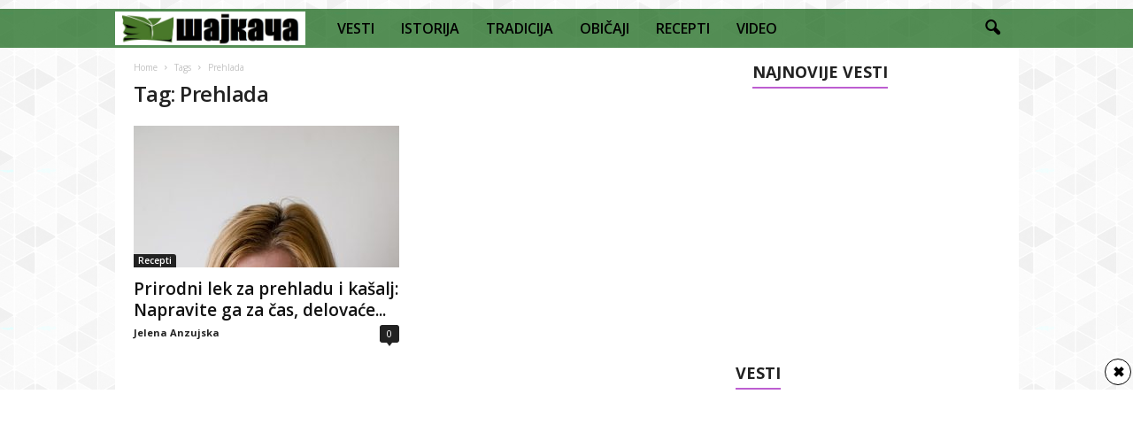

--- FILE ---
content_type: text/html; charset=UTF-8
request_url: https://sajkaca.rs/tag/prehlada/
body_size: 22839
content:
<!doctype html >
<!--[if IE 8]>    <html class="ie8" lang="en-US"> <![endif]-->
<!--[if IE 9]>    <html class="ie9" lang="en-US"> <![endif]-->
<!--[if gt IE 8]><!--> <html lang="en-US"> <!--<![endif]-->
<head>
    <title>Prehlada Archives - Šajkača</title>
    <meta charset="UTF-8" />
    <meta name="viewport" content="width=device-width, initial-scale=1.0">
    <link rel="pingback" href="https://sajkaca.rs/xmlrpc.php" />
    <meta name='robots' content='index, follow, max-image-preview:large, max-snippet:-1, max-video-preview:-1' />
<link rel="icon" type="image/png" href="https://sajkaca.rs/wp-content/uploads/2018/01/sajka6-150x150.png">
	<!-- This site is optimized with the Yoast SEO plugin v26.7 - https://yoast.com/wordpress/plugins/seo/ -->
	<link rel="canonical" href="https://sajkaca.rs/tag/prehlada/" />
	<meta property="og:locale" content="en_US" />
	<meta property="og:type" content="article" />
	<meta property="og:title" content="Prehlada Archives - Šajkača" />
	<meta property="og:url" content="https://sajkaca.rs/tag/prehlada/" />
	<meta property="og:site_name" content="Šajkača" />
	<meta name="twitter:card" content="summary_large_image" />
	<script type="application/ld+json" class="yoast-schema-graph">{"@context":"https://schema.org","@graph":[{"@type":"CollectionPage","@id":"https://sajkaca.rs/tag/prehlada/","url":"https://sajkaca.rs/tag/prehlada/","name":"Prehlada Archives - Šajkača","isPartOf":{"@id":"https://sajkaca.rs/#website"},"primaryImageOfPage":{"@id":"https://sajkaca.rs/tag/prehlada/#primaryimage"},"image":{"@id":"https://sajkaca.rs/tag/prehlada/#primaryimage"},"thumbnailUrl":"https://sajkaca.rs/wp-content/uploads/2018/11/Prehlada.jpg","breadcrumb":{"@id":"https://sajkaca.rs/tag/prehlada/#breadcrumb"},"inLanguage":"en-US"},{"@type":"ImageObject","inLanguage":"en-US","@id":"https://sajkaca.rs/tag/prehlada/#primaryimage","url":"https://sajkaca.rs/wp-content/uploads/2018/11/Prehlada.jpg","contentUrl":"https://sajkaca.rs/wp-content/uploads/2018/11/Prehlada.jpg","width":428,"height":640,"caption":"Ovaj deo godine najčešće karakteriše prehlada i kašalj, a lek možete pronaći i u vašem domu "},{"@type":"BreadcrumbList","@id":"https://sajkaca.rs/tag/prehlada/#breadcrumb","itemListElement":[{"@type":"ListItem","position":1,"name":"Home","item":"https://sajkaca.rs/"},{"@type":"ListItem","position":2,"name":"Prehlada"}]},{"@type":"WebSite","@id":"https://sajkaca.rs/#website","url":"https://sajkaca.rs/","name":"Šajkača","description":"Vesti, Istorija, Tradicija, Običaji, Recepti, Video","publisher":{"@id":"https://sajkaca.rs/#organization"},"potentialAction":[{"@type":"SearchAction","target":{"@type":"EntryPoint","urlTemplate":"https://sajkaca.rs/?s={search_term_string}"},"query-input":{"@type":"PropertyValueSpecification","valueRequired":true,"valueName":"search_term_string"}}],"inLanguage":"en-US"},{"@type":"Organization","@id":"https://sajkaca.rs/#organization","name":"Šajkača","url":"https://sajkaca.rs/","logo":{"@type":"ImageObject","inLanguage":"en-US","@id":"https://sajkaca.rs/#/schema/logo/image/","url":"https://sajkaca.rs/wp-content/uploads/2021/05/sajka.jpg","contentUrl":"https://sajkaca.rs/wp-content/uploads/2021/05/sajka.jpg","width":463,"height":463,"caption":"Šajkača"},"image":{"@id":"https://sajkaca.rs/#/schema/logo/image/"}}]}</script>
	<!-- / Yoast SEO plugin. -->


<link rel='dns-prefetch' href='//fonts.googleapis.com' />
<link rel="alternate" type="application/rss+xml" title="Šajkača &raquo; Feed" href="https://sajkaca.rs/feed/" />
<link rel="alternate" type="application/rss+xml" title="Šajkača &raquo; Comments Feed" href="https://sajkaca.rs/comments/feed/" />
<link rel="alternate" type="application/rss+xml" title="Šajkača &raquo; Prehlada Tag Feed" href="https://sajkaca.rs/tag/prehlada/feed/" />
<style id='wp-img-auto-sizes-contain-inline-css' type='text/css'>
img:is([sizes=auto i],[sizes^="auto," i]){contain-intrinsic-size:3000px 1500px}
/*# sourceURL=wp-img-auto-sizes-contain-inline-css */
</style>
<style id='wp-emoji-styles-inline-css' type='text/css'>

	img.wp-smiley, img.emoji {
		display: inline !important;
		border: none !important;
		box-shadow: none !important;
		height: 1em !important;
		width: 1em !important;
		margin: 0 0.07em !important;
		vertical-align: -0.1em !important;
		background: none !important;
		padding: 0 !important;
	}
/*# sourceURL=wp-emoji-styles-inline-css */
</style>
<link rel='stylesheet' id='td-plugin-newsletter-css' href='https://sajkaca.rs/wp-content/plugins/td-newsletter/style.css?ver=5.4.1' type='text/css' media='all' />
<link rel='stylesheet' id='google-fonts-style-css' href='https://fonts.googleapis.com/css?family=Open+Sans%3A400%2C600%2C700%7CRoboto+Condensed%3A400%2C500%2C700&#038;display=swap&#038;ver=5.4.1' type='text/css' media='all' />
<link rel='stylesheet' id='tds-front-css' href='https://sajkaca.rs/wp-content/plugins/td-subscription/assets/css/tds-front.css?ver=1.6' type='text/css' media='all' />
<link rel='stylesheet' id='td-theme-css' href='https://sajkaca.rs/wp-content/themes/Newsmag/style.css?ver=5.4.1' type='text/css' media='all' />
<style id='td-theme-inline-css' type='text/css'>
    
        @media (max-width: 767px) {
            .td-header-desktop-wrap {
                display: none;
            }
        }
        @media (min-width: 767px) {
            .td-header-mobile-wrap {
                display: none;
            }
        }
    
	
/*# sourceURL=td-theme-inline-css */
</style>
<link rel='stylesheet' id='td-legacy-framework-front-style-css' href='https://sajkaca.rs/wp-content/plugins/td-composer/legacy/Newsmag/assets/css/td_legacy_main.css?ver=971d5171b3e19fdd336fb9bcd8706cdex' type='text/css' media='all' />
<link rel='stylesheet' id='td-legacy-framework-subscription-style-css' href='https://sajkaca.rs/wp-content/plugins/td-composer/legacy/Newsmag/assets/css/td_legacy_subscription.css?ver=6.9' type='text/css' media='all' />
<link rel='stylesheet' id='td-theme-demo-style-css' href='https://sajkaca.rs/wp-content/plugins/td-composer/legacy/Newsmag/includes/demos/magazine/demo_style.css?ver=5.4.1' type='text/css' media='all' />
<script type="text/javascript" src="https://sajkaca.rs/wp-includes/js/jquery/jquery.min.js?ver=3.7.1" id="jquery-core-js"></script>
<script type="text/javascript" src="https://sajkaca.rs/wp-includes/js/jquery/jquery-migrate.min.js?ver=3.4.1" id="jquery-migrate-js"></script>
<link rel="https://api.w.org/" href="https://sajkaca.rs/wp-json/" /><link rel="alternate" title="JSON" type="application/json" href="https://sajkaca.rs/wp-json/wp/v2/tags/1775" /><link rel="EditURI" type="application/rsd+xml" title="RSD" href="https://sajkaca.rs/xmlrpc.php?rsd" />
<meta name="generator" content="WordPress 6.9" />
<meta property="fb:app_id" content="1531432090274501"/><!--[if lt IE 9]><script src="https://cdnjs.cloudflare.com/ajax/libs/html5shiv/3.7.3/html5shiv.js"></script><![endif]-->
          <meta name="onesignal" content="wordpress-plugin"/>
            <script>

      window.OneSignalDeferred = window.OneSignalDeferred || [];

      OneSignalDeferred.push(function(OneSignal) {
        var oneSignal_options = {};
        window._oneSignalInitOptions = oneSignal_options;

        oneSignal_options['serviceWorkerParam'] = { scope: '/' };
oneSignal_options['serviceWorkerPath'] = 'OneSignalSDKWorker.js.php';

        OneSignal.Notifications.setDefaultUrl("https://sajkaca.rs");

        oneSignal_options['wordpress'] = true;
oneSignal_options['appId'] = '845bafda-15a6-4e90-97c2-ae0ca0904ddc';
oneSignal_options['allowLocalhostAsSecureOrigin'] = true;
oneSignal_options['welcomeNotification'] = { };
oneSignal_options['welcomeNotification']['title'] = "";
oneSignal_options['welcomeNotification']['message'] = "Hvala što nas pratite!";
oneSignal_options['path'] = "https://sajkaca.rs/wp-content/plugins/onesignal-free-web-push-notifications/sdk_files/";
oneSignal_options['promptOptions'] = { };
oneSignal_options['promptOptions']['actionMessage'] = "Da li želite da primate vesti od Šajkače?";
oneSignal_options['promptOptions']['acceptButtonText'] = "Želim";
oneSignal_options['promptOptions']['cancelButtonText'] = "Ne želim";
oneSignal_options['notifyButton'] = { };
oneSignal_options['notifyButton']['enable'] = true;
oneSignal_options['notifyButton']['position'] = 'bottom-right';
oneSignal_options['notifyButton']['theme'] = 'default';
oneSignal_options['notifyButton']['size'] = 'medium';
oneSignal_options['notifyButton']['showCredit'] = true;
oneSignal_options['notifyButton']['text'] = {};
oneSignal_options['notifyButton']['text']['tip.state.subscribed'] = 'Hvala što nas pratite!';
              OneSignal.init(window._oneSignalInitOptions);
              OneSignal.Slidedown.promptPush()      });

      function documentInitOneSignal() {
        var oneSignal_elements = document.getElementsByClassName("OneSignal-prompt");

        var oneSignalLinkClickHandler = function(event) { OneSignal.Notifications.requestPermission(); event.preventDefault(); };        for(var i = 0; i < oneSignal_elements.length; i++)
          oneSignal_elements[i].addEventListener('click', oneSignalLinkClickHandler, false);
      }

      if (document.readyState === 'complete') {
           documentInitOneSignal();
      }
      else {
           window.addEventListener("load", function(event){
               documentInitOneSignal();
          });
      }
    </script>

<!-- JS generated by theme -->

<script>
    
    

	    var tdBlocksArray = []; //here we store all the items for the current page

	    //td_block class - each ajax block uses a object of this class for requests
	    function tdBlock() {
		    this.id = '';
		    this.block_type = 1; //block type id (1-234 etc)
		    this.atts = '';
		    this.td_column_number = '';
		    this.td_current_page = 1; //
		    this.post_count = 0; //from wp
		    this.found_posts = 0; //from wp
		    this.max_num_pages = 0; //from wp
		    this.td_filter_value = ''; //current live filter value
		    this.is_ajax_running = false;
		    this.td_user_action = ''; // load more or infinite loader (used by the animation)
		    this.header_color = '';
		    this.ajax_pagination_infinite_stop = ''; //show load more at page x
	    }


        // td_js_generator - mini detector
        (function(){
            var htmlTag = document.getElementsByTagName("html")[0];

	        if ( navigator.userAgent.indexOf("MSIE 10.0") > -1 ) {
                htmlTag.className += ' ie10';
            }

            if ( !!navigator.userAgent.match(/Trident.*rv\:11\./) ) {
                htmlTag.className += ' ie11';
            }

	        if ( navigator.userAgent.indexOf("Edge") > -1 ) {
                htmlTag.className += ' ieEdge';
            }

            if ( /(iPad|iPhone|iPod)/g.test(navigator.userAgent) ) {
                htmlTag.className += ' td-md-is-ios';
            }

            var user_agent = navigator.userAgent.toLowerCase();
            if ( user_agent.indexOf("android") > -1 ) {
                htmlTag.className += ' td-md-is-android';
            }

            if ( -1 !== navigator.userAgent.indexOf('Mac OS X')  ) {
                htmlTag.className += ' td-md-is-os-x';
            }

            if ( /chrom(e|ium)/.test(navigator.userAgent.toLowerCase()) ) {
               htmlTag.className += ' td-md-is-chrome';
            }

            if ( -1 !== navigator.userAgent.indexOf('Firefox') ) {
                htmlTag.className += ' td-md-is-firefox';
            }

            if ( -1 !== navigator.userAgent.indexOf('Safari') && -1 === navigator.userAgent.indexOf('Chrome') ) {
                htmlTag.className += ' td-md-is-safari';
            }

            if( -1 !== navigator.userAgent.indexOf('IEMobile') ){
                htmlTag.className += ' td-md-is-iemobile';
            }

        })();




        var tdLocalCache = {};

        ( function () {
            "use strict";

            tdLocalCache = {
                data: {},
                remove: function (resource_id) {
                    delete tdLocalCache.data[resource_id];
                },
                exist: function (resource_id) {
                    return tdLocalCache.data.hasOwnProperty(resource_id) && tdLocalCache.data[resource_id] !== null;
                },
                get: function (resource_id) {
                    return tdLocalCache.data[resource_id];
                },
                set: function (resource_id, cachedData) {
                    tdLocalCache.remove(resource_id);
                    tdLocalCache.data[resource_id] = cachedData;
                }
            };
        })();

    
    
var td_viewport_interval_list=[{"limitBottom":767,"sidebarWidth":251},{"limitBottom":1023,"sidebarWidth":339}];
var td_animation_stack_effect="type0";
var tds_animation_stack=true;
var td_animation_stack_specific_selectors=".entry-thumb, img, .td-lazy-img";
var td_animation_stack_general_selectors=".td-animation-stack img, .td-animation-stack .entry-thumb, .post img, .td-animation-stack .td-lazy-img";
var tds_show_more_info="Show more info";
var tds_show_less_info="Show less info";
var tdc_is_installed="yes";
var td_ajax_url="https:\/\/sajkaca.rs\/wp-admin\/admin-ajax.php?td_theme_name=Newsmag&v=5.4.1";
var td_get_template_directory_uri="https:\/\/sajkaca.rs\/wp-content\/plugins\/td-composer\/legacy\/common";
var tds_snap_menu="";
var tds_logo_on_sticky="";
var tds_header_style="5";
var td_please_wait="Please wait...";
var td_email_user_pass_incorrect="User or password incorrect!";
var td_email_user_incorrect="Email or username incorrect!";
var td_email_incorrect="Email incorrect!";
var td_user_incorrect="Username incorrect!";
var td_email_user_empty="Email or username empty!";
var td_pass_empty="Pass empty!";
var td_pass_pattern_incorrect="Invalid Pass Pattern!";
var td_retype_pass_incorrect="Retyped Pass incorrect!";
var tds_more_articles_on_post_enable="";
var tds_more_articles_on_post_time_to_wait="";
var tds_more_articles_on_post_pages_distance_from_top=0;
var tds_theme_color_site_wide="#bd5ed1";
var tds_smart_sidebar="enabled";
var tdThemeName="Newsmag";
var tdThemeNameWl="Newsmag";
var td_magnific_popup_translation_tPrev="Previous (Left arrow key)";
var td_magnific_popup_translation_tNext="Next (Right arrow key)";
var td_magnific_popup_translation_tCounter="%curr% of %total%";
var td_magnific_popup_translation_ajax_tError="The content from %url% could not be loaded.";
var td_magnific_popup_translation_image_tError="The image #%curr% could not be loaded.";
var tdBlockNonce="5218b5ea82";
var tdDateNamesI18n={"month_names":["January","February","March","April","May","June","July","August","September","October","November","December"],"month_names_short":["Jan","Feb","Mar","Apr","May","Jun","Jul","Aug","Sep","Oct","Nov","Dec"],"day_names":["Sunday","Monday","Tuesday","Wednesday","Thursday","Friday","Saturday"],"day_names_short":["Sun","Mon","Tue","Wed","Thu","Fri","Sat"]};
var td_reset_pass_empty="Please enter a new password before proceeding.";
var td_reset_pass_confirm_empty="Please confirm the new password before proceeding.";
var td_reset_pass_not_matching="Please make sure that the passwords match.";
var td_ad_background_click_link="";
var td_ad_background_click_target="";
</script>


<!-- Header style compiled by theme -->

<style>
    

body {
	background-image:url("https://sajkaca.rs/wp-content/uploads/2017/12/bg.png");
	background-attachment:fixed;
}
.td-header-border:before,
    .td-trending-now-title,
    .td_block_mega_menu .td_mega_menu_sub_cats .cur-sub-cat,
    .td-post-category:hover,
    .td-header-style-2 .td-header-sp-logo,
    .td-next-prev-wrap a:hover i,
    .page-nav .current,
    .widget_calendar tfoot a:hover,
    .td-footer-container .widget_search .wpb_button:hover,
    .td-scroll-up-visible,
    .dropcap,
    .td-category a,
    input[type="submit"]:hover,
    .td-post-small-box a:hover,
    .td-404-sub-sub-title a:hover,
    .td-rating-bar-wrap div,
    .td_top_authors .td-active .td-author-post-count,
    .td_top_authors .td-active .td-author-comments-count,
    .td_smart_list_3 .td-sml3-top-controls i:hover,
    .td_smart_list_3 .td-sml3-bottom-controls i:hover,
    .td_wrapper_video_playlist .td_video_controls_playlist_wrapper,
    .td-read-more a:hover,
    .td-login-wrap .btn,
    .td_display_err,
    .td-header-style-6 .td-top-menu-full,
    #bbpress-forums button:hover,
    #bbpress-forums .bbp-pagination .current,
    .bbp_widget_login .button:hover,
    .header-search-wrap .td-drop-down-search .btn:hover,
    .td-post-text-content .more-link-wrap:hover a,
    #buddypress div.item-list-tabs ul li > a span,
    #buddypress div.item-list-tabs ul li > a:hover span,
    #buddypress input[type=submit]:hover,
    #buddypress a.button:hover span,
    #buddypress div.item-list-tabs ul li.selected a span,
    #buddypress div.item-list-tabs ul li.current a span,
    #buddypress input[type=submit]:focus,
    .td-grid-style-3 .td-big-grid-post .td-module-thumb a:last-child:before,
    .td-grid-style-4 .td-big-grid-post .td-module-thumb a:last-child:before,
    .td-grid-style-5 .td-big-grid-post .td-module-thumb:after,
    .td_category_template_2 .td-category-siblings .td-category a:hover,
    .td-weather-week:before,
    .td-weather-information:before,
     .td_3D_btn,
    .td_shadow_btn,
    .td_default_btn,
    .td_square_btn, 
    .td_outlined_btn:hover {
        background-color: #bd5ed1;
    }

    @media (max-width: 767px) {
        .td-category a.td-current-sub-category {
            background-color: #bd5ed1;
        }
    }

    .woocommerce .onsale,
    .woocommerce .woocommerce a.button:hover,
    .woocommerce-page .woocommerce .button:hover,
    .single-product .product .summary .cart .button:hover,
    .woocommerce .woocommerce .product a.button:hover,
    .woocommerce .product a.button:hover,
    .woocommerce .product #respond input#submit:hover,
    .woocommerce .checkout input#place_order:hover,
    .woocommerce .woocommerce.widget .button:hover,
    .woocommerce .woocommerce-message .button:hover,
    .woocommerce .woocommerce-error .button:hover,
    .woocommerce .woocommerce-info .button:hover,
    .woocommerce.widget .ui-slider .ui-slider-handle,
    .vc_btn-black:hover,
	.wpb_btn-black:hover,
	.item-list-tabs .feed:hover a,
	.td-smart-list-button:hover {
    	background-color: #bd5ed1;
    }

    .td-header-sp-top-menu .top-header-menu > .current-menu-item > a,
    .td-header-sp-top-menu .top-header-menu > .current-menu-ancestor > a,
    .td-header-sp-top-menu .top-header-menu > .current-category-ancestor > a,
    .td-header-sp-top-menu .top-header-menu > li > a:hover,
    .td-header-sp-top-menu .top-header-menu > .sfHover > a,
    .top-header-menu ul .current-menu-item > a,
    .top-header-menu ul .current-menu-ancestor > a,
    .top-header-menu ul .current-category-ancestor > a,
    .top-header-menu ul li > a:hover,
    .top-header-menu ul .sfHover > a,
    .sf-menu ul .td-menu-item > a:hover,
    .sf-menu ul .sfHover > a,
    .sf-menu ul .current-menu-ancestor > a,
    .sf-menu ul .current-category-ancestor > a,
    .sf-menu ul .current-menu-item > a,
    .td_module_wrap:hover .entry-title a,
    .td_mod_mega_menu:hover .entry-title a,
    .footer-email-wrap a,
    .widget a:hover,
    .td-footer-container .widget_calendar #today,
    .td-category-pulldown-filter a.td-pulldown-category-filter-link:hover,
    .td-load-more-wrap a:hover,
    .td-post-next-prev-content a:hover,
    .td-author-name a:hover,
    .td-author-url a:hover,
    .td_mod_related_posts:hover .entry-title a,
    .td-search-query,
    .header-search-wrap .td-drop-down-search .result-msg a:hover,
    .td_top_authors .td-active .td-authors-name a,
    .post blockquote p,
    .td-post-content blockquote p,
    .page blockquote p,
    .comment-list cite a:hover,
    .comment-list cite:hover,
    .comment-list .comment-reply-link:hover,
    a,
    .white-menu #td-header-menu .sf-menu > li > a:hover,
    .white-menu #td-header-menu .sf-menu > .current-menu-ancestor > a,
    .white-menu #td-header-menu .sf-menu > .current-menu-item > a,
    .td_quote_on_blocks,
    #bbpress-forums .bbp-forum-freshness a:hover,
    #bbpress-forums .bbp-topic-freshness a:hover,
    #bbpress-forums .bbp-forums-list li a:hover,
    #bbpress-forums .bbp-forum-title:hover,
    #bbpress-forums .bbp-topic-permalink:hover,
    #bbpress-forums .bbp-topic-started-by a:hover,
    #bbpress-forums .bbp-topic-started-in a:hover,
    #bbpress-forums .bbp-body .super-sticky li.bbp-topic-title .bbp-topic-permalink,
    #bbpress-forums .bbp-body .sticky li.bbp-topic-title .bbp-topic-permalink,
    #bbpress-forums #subscription-toggle a:hover,
    #bbpress-forums #favorite-toggle a:hover,
    .woocommerce-account .woocommerce-MyAccount-navigation a:hover,
    .widget_display_replies .bbp-author-name,
    .widget_display_topics .bbp-author-name,
    .archive .widget_archive .current,
    .archive .widget_archive .current a,
    .td-subcategory-header .td-category-siblings .td-subcat-dropdown a.td-current-sub-category,
    .td-subcategory-header .td-category-siblings .td-subcat-dropdown a:hover,
    .td-pulldown-filter-display-option:hover,
    .td-pulldown-filter-display-option .td-pulldown-filter-link:hover,
    .td_normal_slide .td-wrapper-pulldown-filter .td-pulldown-filter-list a:hover,
    #buddypress ul.item-list li div.item-title a:hover,
    .td_block_13 .td-pulldown-filter-list a:hover,
    .td_smart_list_8 .td-smart-list-dropdown-wrap .td-smart-list-button:hover,
    .td_smart_list_8 .td-smart-list-dropdown-wrap .td-smart-list-button:hover i,
    .td-sub-footer-container a:hover,
    .td-instagram-user a,
    .td_outlined_btn,
    body .td_block_list_menu li.current-menu-item > a,
    body .td_block_list_menu li.current-menu-ancestor > a,
    body .td_block_list_menu li.current-category-ancestor > a{
        color: #bd5ed1;
    }

    .td-mega-menu .wpb_content_element li a:hover,
    .td_login_tab_focus {
        color: #bd5ed1 !important;
    }

    .td-next-prev-wrap a:hover i,
    .page-nav .current,
    .widget_tag_cloud a:hover,
    .post .td_quote_box,
    .page .td_quote_box,
    .td-login-panel-title,
    #bbpress-forums .bbp-pagination .current,
    .td_category_template_2 .td-category-siblings .td-category a:hover,
    .page-template-page-pagebuilder-latest .td-instagram-user,
     .td_outlined_btn {
        border-color: #bd5ed1;
    }

    .td_wrapper_video_playlist .td_video_currently_playing:after,
    .item-list-tabs .feed:hover {
        border-color: #bd5ed1 !important;
    }


    
    .td-pb-row [class*="td-pb-span"],
    .td-pb-border-top,
    .page-template-page-title-sidebar-php .td-page-content > .wpb_row:first-child,
    .td-post-sharing,
    .td-post-content,
    .td-post-next-prev,
    .author-box-wrap,
    .td-comments-title-wrap,
    .comment-list,
    .comment-respond,
    .td-post-template-5 header,
    .td-container,
    .wpb_content_element,
    .wpb_column,
    .wpb_row,
    .white-menu .td-header-container .td-header-main-menu,
    .td-post-template-1 .td-post-content,
    .td-post-template-4 .td-post-sharing-top,
    .td-header-style-6 .td-header-header .td-make-full,
    #disqus_thread,
    .page-template-page-pagebuilder-title-php .td-page-content > .wpb_row:first-child,
    .td-footer-container:before {
        border-color: rgba(255,255,255,0);
    }
    .td-top-border {
        border-color: rgba(255,255,255,0) !important;
    }
    .td-container-border:after,
    .td-next-prev-separator,
    .td-container .td-pb-row .wpb_column:before,
    .td-container-border:before,
    .td-main-content:before,
    .td-main-sidebar:before,
    .td-pb-row .td-pb-span4:nth-of-type(3):after,
    .td-pb-row .td-pb-span4:nth-last-of-type(3):after {
    	background-color: rgba(255,255,255,0);
    }
    @media (max-width: 767px) {
    	.white-menu .td-header-main-menu {
      		border-color: rgba(255,255,255,0);
      	}
    }



    
    .td-header-top-menu,
    .td-header-wrap .td-top-menu-full {
        background-color: rgba(0,0,0,0);
    }

    .td-header-style-1 .td-header-top-menu,
    .td-header-style-2 .td-top-bar-container,
    .td-header-style-7 .td-header-top-menu {
        padding: 0 12px;
        top: 0;
    }

    
    .top-header-menu > .current-menu-item > a,
    .top-header-menu > .current-menu-ancestor > a,
    .top-header-menu > .current-category-ancestor > a,
    .top-header-menu > li > a:hover,
    .top-header-menu > .sfHover > a {
        color: #bd5ed1 !important;
    }

    
    .top-header-menu ul .current-menu-item > a,
    .top-header-menu ul .current-menu-ancestor > a,
    .top-header-menu ul .current-category-ancestor > a,
    .top-header-menu ul li > a:hover,
    .top-header-menu ul .sfHover > a,
    .td-header-sp-top-menu .tds_menu_login .tdw-wml-menu-content a:hover,
    .td-header-sp-top-menu .tds_menu_login .tdw-wml-menu-footer a:hover {
        color: #bd5ed1;
    }

    
    .td-header-sp-top-widget .td-social-icon-wrap i:hover {
        color: #bd5ed1;
    }

    
    .td-header-main-menu {
        background-color: rgba(14,96,15,0.7);
    }

    
    .sf-menu > li > a,
    .header-search-wrap .td-icon-search,
    #td-top-mobile-toggle i {
        color: #000000;
    }

    
    .td-menu-background:before,
    .td-search-background:before {
        background: rgba(0,0,0,0.61);
        background: -moz-linear-gradient(top, rgba(0,0,0,0.61) 0%, rgba(0,0,0,0.7) 100%);
        background: -webkit-gradient(left top, left bottom, color-stop(0%, rgba(0,0,0,0.61)), color-stop(100%, rgba(0,0,0,0.7)));
        background: -webkit-linear-gradient(top, rgba(0,0,0,0.61) 0%, rgba(0,0,0,0.7) 100%);
        background: -o-linear-gradient(top, rgba(0,0,0,0.61) 0%, @mobileu_gradient_two_mob 100%);
        background: -ms-linear-gradient(top, rgba(0,0,0,0.61) 0%, rgba(0,0,0,0.7) 100%);
        background: linear-gradient(to bottom, rgba(0,0,0,0.61) 0%, rgba(0,0,0,0.7) 100%);
        filter: progid:DXImageTransform.Microsoft.gradient( startColorstr='rgba(0,0,0,0.61)', endColorstr='rgba(0,0,0,0.7)', GradientType=0 );
    }

    
    .td-mobile-content .current-menu-item > a,
    .td-mobile-content .current-menu-ancestor > a,
    .td-mobile-content .current-category-ancestor > a,
    #td-mobile-nav .td-menu-login-section a:hover,
    #td-mobile-nav .td-register-section a:hover,
    #td-mobile-nav .td-menu-socials-wrap a:hover i {
        color: #bd5ed1;
    }

    
    .mfp-content .td-login-button {
        background-color: #e8e120;
    }
    
    .mfp-content .td-login-button:active,
    .mfp-content .td-login-button:hover {
        background-color: #bd5ed1;
    }
    
    .mfp-content .td-login-button:active,
    .mfp-content .td-login-button:hover {
        color: #ffffff;
    }
    
    .td-sub-footer-container {
        background-color: #000000;
    }
    .td-sub-footer-container:after {
        background-color: transparent;
    }
    .td-sub-footer-container:before {
        background-color: transparent;
    }
    .td-footer-container.td-container {
        border-bottom-width: 0;
    }

    
    .td-sub-footer-container,
    .td-sub-footer-container a {
        color: #ffffff;
    }
    .td-sub-footer-container li a:before {
        background-color: #ffffff;
    }

    
    .td-subfooter-menu li a:hover {
        color: #bd5ed1;
    }

    
    .td-menu-background:after,
    .td-search-background:after {
        background-image: url('https://sajkaca.rs/wp-content/uploads/2018/01/sajka6.png');
    }

    
    .td-menu-background:after,
    .td-search-background:after {
        background-size: auto;
    }

    
    .td-menu-background:after,
    .td-search-background:after {
        background-position: center center;
    }


    
    .top-header-menu li a,
    .td-header-sp-top-menu .td_data_time,
    .td-header-sp-top-menu .tds_menu_login .tdw-wml-user,
    .td-weather-top-widget .td-weather-header .td-weather-city,
    .td-weather-top-widget .td-weather-now {
        line-height:27px;
	
    }
    
    .sf-menu > .td-menu-item > a {
        font-size:16px;
	font-weight:600;
	text-transform:none;
	
    }
    
    .td_block_trending_now .entry-title {
    	font-size:13px;
	line-height:30px;
	
    }
    
    .td-header-sp-top-widget {
        line-height: 27px;
    }





    
    .td-footer-container::before {
        background-size: cover;
    }

    
    .td-footer-container::before {
        background-position: center center;
    }

    
    .td-footer-container::before {
        opacity: 0.1;
    }



/* Style generated by theme for demo: magazine */

.td-newsmag-magazine .block-title > a:after,
	.td-newsmag-magazine .block-title > span:after {
      background-color: #bd5ed1;
    }

    .td-newsmag-magazine .td-cur-simple-item {
      border-bottom-color: #bd5ed1;
    }
</style>

<!-- Global site tag (gtag.js) - Google Analytics -->
<script async src="https://www.googletagmanager.com/gtag/js?id=UA-111847633-1"></script>
<script>
  window.dataLayer = window.dataLayer || [];
  function gtag(){dataLayer.push(arguments);}
  gtag('js', new Date());

  gtag('config', 'UA-111847633-1');
</script>


<script type="application/ld+json">
    {
        "@context": "http://schema.org",
        "@type": "BreadcrumbList",
        "itemListElement": [
            {
                "@type": "ListItem",
                "position": 1,
                "item": {
                    "@type": "WebSite",
                    "@id": "https://sajkaca.rs/",
                    "name": "Home"
                }
            },
            {
                "@type": "ListItem",
                "position": 2,
                    "item": {
                    "@type": "WebPage",
                    "@id": "https://sajkaca.rs/tag/prehlada/",
                    "name": "Prehlada"
                }
            }    
        ]
    }
</script>
<link rel="icon" href="https://sajkaca.rs/wp-content/uploads/2018/01/cropped-sajka6-32x32.png" sizes="32x32" />
<link rel="icon" href="https://sajkaca.rs/wp-content/uploads/2018/01/cropped-sajka6-192x192.png" sizes="192x192" />
<link rel="apple-touch-icon" href="https://sajkaca.rs/wp-content/uploads/2018/01/cropped-sajka6-180x180.png" />
<meta name="msapplication-TileImage" content="https://sajkaca.rs/wp-content/uploads/2018/01/cropped-sajka6-270x270.png" />
	<style id="tdw-css-placeholder"></style><link rel='stylesheet' id='dashicons-css' href='https://sajkaca.rs/wp-includes/css/dashicons.min.css?ver=6.9' type='text/css' media='all' />
<link rel='stylesheet' id='thickbox-css' href='https://sajkaca.rs/wp-includes/js/thickbox/thickbox.css?ver=6.9' type='text/css' media='all' />
</head>

<body data-rsssl=1 class="archive tag tag-prehlada tag-1775 wp-theme-Newsmag global-block-template-1 td-newsmag-magazine  td-subscription-active td-animation-stack-type0 td-boxed-layout" itemscope="itemscope" itemtype="https://schema.org/WebPage">

        <div class="td-scroll-up  td-hide-scroll-up-on-mob"  style="display:none;"><i class="td-icon-menu-up"></i></div>

    
    <div class="td-menu-background"></div>
<div id="td-mobile-nav">
    <div class="td-mobile-container">
        <!-- mobile menu top section -->
        <div class="td-menu-socials-wrap">
            <!-- socials -->
            <div class="td-menu-socials">
                
        <span class="td-social-icon-wrap">
            <a target="_blank" href="https://www.facebook.com/sajkaca.rs/" title="Facebook">
                <i class="td-icon-font td-icon-facebook"></i>
            </a>
        </span>
        <span class="td-social-icon-wrap">
            <a target="_blank" href="https://www.instagram.com/najlepse_srpske_tetovaze/" title="Instagram">
                <i class="td-icon-font td-icon-instagram"></i>
            </a>
        </span>            </div>
            <!-- close button -->
            <div class="td-mobile-close">
                <span><i class="td-icon-close-mobile"></i></span>
            </div>
        </div>

        <!-- login section -->
                    <div class="td-menu-login-section">
                
    <div class="td-guest-wrap">
        <div class="td-menu-login"><a id="login-link-mob">Sign in</a></div>
    </div>
            </div>
        
        <!-- menu section -->
        <div class="td-mobile-content">
            <div class="menu-prva-opcija-container"><ul id="menu-prva-opcija" class="td-mobile-main-menu"><li id="menu-item-225" class="menu-item menu-item-type-taxonomy menu-item-object-category menu-item-first menu-item-225"><a href="https://sajkaca.rs/category/vesti/">VESTI</a></li>
<li id="menu-item-226" class="menu-item menu-item-type-taxonomy menu-item-object-category menu-item-226"><a href="https://sajkaca.rs/category/istorija/">ISTORIJA</a></li>
<li id="menu-item-227" class="menu-item menu-item-type-taxonomy menu-item-object-category menu-item-227"><a href="https://sajkaca.rs/category/tradicija/">TRADICIJA</a></li>
<li id="menu-item-228" class="menu-item menu-item-type-taxonomy menu-item-object-category menu-item-228"><a href="https://sajkaca.rs/category/obicaji/">OBIČAJI</a></li>
<li id="menu-item-229" class="menu-item menu-item-type-taxonomy menu-item-object-category menu-item-229"><a href="https://sajkaca.rs/category/recepti/">RECEPTI</a></li>
<li id="menu-item-233" class="menu-item menu-item-type-taxonomy menu-item-object-category menu-item-233"><a href="https://sajkaca.rs/category/videos/">VIDEO</a></li>
</ul></div>        </div>
    </div>

    <!-- register/login section -->
            <div id="login-form-mobile" class="td-register-section">
            
            <div id="td-login-mob" class="td-login-animation td-login-hide-mob">
            	<!-- close button -->
	            <div class="td-login-close">
	                <span class="td-back-button"><i class="td-icon-read-down"></i></span>
	                <div class="td-login-title">Sign in</div>
	                <!-- close button -->
		            <div class="td-mobile-close">
		                <span><i class="td-icon-close-mobile"></i></span>
		            </div>
	            </div>
	            <form class="td-login-form-wrap" action="#" method="post">
	                <div class="td-login-panel-title"><span>Welcome!</span>Log into your account</div>
	                <div class="td_display_err"></div>
	                <div class="td-login-inputs"><input class="td-login-input" autocomplete="username" type="text" name="login_email" id="login_email-mob" value="" required><label for="login_email-mob">your username</label></div>
	                <div class="td-login-inputs"><input class="td-login-input" autocomplete="current-password" type="password" name="login_pass" id="login_pass-mob" value="" required><label for="login_pass-mob">your password</label></div>
	                <input type="button" name="login_button" id="login_button-mob" class="td-login-button" value="LOG IN">
	                
					
	                <div class="td-login-info-text"><a href="#" id="forgot-pass-link-mob">Forgot your password?</a></div>
	                
	                
                </form>
            </div>

            

            <div id="td-forgot-pass-mob" class="td-login-animation td-login-hide-mob">
                <!-- close button -->
	            <div class="td-forgot-pass-close">
	                <a href="#" aria-label="Back" class="td-back-button"><i class="td-icon-read-down"></i></a>
	                <div class="td-login-title">Password recovery</div>
	            </div>
	            <div class="td-login-form-wrap">
	                <div class="td-login-panel-title">Recover your password</div>
	                <div class="td_display_err"></div>
	                <div class="td-login-inputs"><input class="td-login-input" type="text" name="forgot_email" id="forgot_email-mob" value="" required><label for="forgot_email-mob">your email</label></div>
	                <input type="button" name="forgot_button" id="forgot_button-mob" class="td-login-button" value="Send My Pass">
                </div>
            </div>
        </div>
    </div>    <div class="td-search-background"></div>
<div class="td-search-wrap-mob">
	<div class="td-drop-down-search">
		<form method="get" class="td-search-form" action="https://sajkaca.rs/">
			<!-- close button -->
			<div class="td-search-close">
				<span><i class="td-icon-close-mobile"></i></span>
			</div>
			<div role="search" class="td-search-input">
				<span>Search</span>
				<input id="td-header-search-mob" type="text" value="" name="s" autocomplete="off" />
			</div>
		</form>
		<div id="td-aj-search-mob"></div>
	</div>
</div>

    <div id="td-outer-wrap">
    
        <div class="td-outer-container">
        
            <!--
Header style 5
-->
<div class="td-header-wrap td-header-style-5">
    <div class="td-top-menu-full">
        <div class="td-header-row td-header-top-menu td-make-full">
            <!-- LOGIN MODAL -->

                <div  id="login-form" class="white-popup-block mfp-hide mfp-with-anim td-login-modal-wrap">
                    <div class="td-login-wrap">
                        <a href="#" aria-label="Back" class="td-back-button"><i class="td-icon-modal-back"></i></a>
                        <div id="td-login-div" class="td-login-form-div td-display-block">
                            <div class="td-login-panel-title">Sign in</div>
                            <div class="td-login-panel-descr">Welcome! Log into your account</div>
                            <div class="td_display_err"></div>
                            <form id="loginForm" action="#" method="post">
                                <div class="td-login-inputs"><input class="td-login-input" autocomplete="username" type="text" name="login_email" id="login_email" value="" required><label for="login_email">your username</label></div>
                                <div class="td-login-inputs"><input class="td-login-input" autocomplete="current-password" type="password" name="login_pass" id="login_pass" value="" required><label for="login_pass">your password</label></div>
                                <input type="button" name="login_button" id="login_button" class="wpb_button btn td-login-button" value="Login">
                                
                            </form>
                            
                            

                            <div class="td-login-info-text"><a href="#" id="forgot-pass-link">Forgot your password? Get help</a></div>
                            
                            
                        </div>

                        

                         <div id="td-forgot-pass-div" class="td-login-form-div td-display-none">
                            <div class="td-login-panel-title">Password recovery</div>
                            <div class="td-login-panel-descr">Recover your password</div>
                            <div class="td_display_err"></div>
                            <form id="forgotpassForm" action="#" method="post">
                                <div class="td-login-inputs"><input class="td-login-input" type="text" name="forgot_email" id="forgot_email" value="" required><label for="forgot_email">your email</label></div>
                                <input type="button" name="forgot_button" id="forgot_button" class="wpb_button btn td-login-button" value="Send My Password">
                            </form>
                            <div class="td-login-info-text">A password will be e-mailed to you.</div>
                        </div>
                    </div>
                </div>
                        </div>
    </div>

    <div class="td-header-menu-wrap">
        <div class="td-header-row td-header-main-menu">
            <div class="td-make-full">
                <div id="td-header-menu" role="navigation">
    <div id="td-top-mobile-toggle"><span><i class="td-icon-font td-icon-mobile"></i></span></div>
    <div class="td-main-menu-logo td-logo-in-menu">
        		<a class="td-mobile-logo td-sticky-disable" href="https://sajkaca.rs/">
			<img class="td-retina-data" data-retina="https://sajkaca.rs/wp-content/uploads/2018/01/sajka5.jpg" src="https://sajkaca.rs/wp-content/uploads/2018/01/sajka5.jpg" alt=""  width="974" height="172"/>
		</a>
			<a class="td-header-logo td-sticky-disable" href="https://sajkaca.rs/">
			<img class="td-retina-data" data-retina="https://sajkaca.rs/wp-content/uploads/2018/01/sajka5.jpg" src="https://sajkaca.rs/wp-content/uploads/2018/01/sajka5.jpg" alt=""/>
			<span class="td-visual-hidden">Šajkača</span>
		</a>
	    </div>
    <div class="menu-prva-opcija-container"><ul id="menu-prva-opcija-1" class="sf-menu"><li class="menu-item menu-item-type-taxonomy menu-item-object-category menu-item-first td-menu-item td-normal-menu menu-item-225"><a href="https://sajkaca.rs/category/vesti/">VESTI</a></li>
<li class="menu-item menu-item-type-taxonomy menu-item-object-category td-menu-item td-normal-menu menu-item-226"><a href="https://sajkaca.rs/category/istorija/">ISTORIJA</a></li>
<li class="menu-item menu-item-type-taxonomy menu-item-object-category td-menu-item td-normal-menu menu-item-227"><a href="https://sajkaca.rs/category/tradicija/">TRADICIJA</a></li>
<li class="menu-item menu-item-type-taxonomy menu-item-object-category td-menu-item td-normal-menu menu-item-228"><a href="https://sajkaca.rs/category/obicaji/">OBIČAJI</a></li>
<li class="menu-item menu-item-type-taxonomy menu-item-object-category td-menu-item td-normal-menu menu-item-229"><a href="https://sajkaca.rs/category/recepti/">RECEPTI</a></li>
<li class="menu-item menu-item-type-taxonomy menu-item-object-category td-menu-item td-normal-menu menu-item-233"><a href="https://sajkaca.rs/category/videos/">VIDEO</a></li>
</ul></div></div>

<div class="td-search-wrapper">
    <div id="td-top-search">
        <!-- Search -->
        <div class="header-search-wrap">
            <div class="dropdown header-search">
                <a id="td-header-search-button" href="#" role="button" aria-label="search icon" class="dropdown-toggle " data-toggle="dropdown"><i class="td-icon-search"></i></a>
                <span id="td-header-search-button-mob" class="dropdown-toggle " data-toggle="dropdown"><i class="td-icon-search"></i></span>
            </div>
        </div>
    </div>
</div>

<div class="header-search-wrap">
	<div class="dropdown header-search">
		<div class="td-drop-down-search">
			<form method="get" class="td-search-form" action="https://sajkaca.rs/">
				<div role="search" class="td-head-form-search-wrap">
					<input class="needsclick" id="td-header-search" type="text" value="" name="s" autocomplete="off" /><input class="wpb_button wpb_btn-inverse btn" type="submit" id="td-header-search-top" value="Search" />
				</div>
			</form>
			<div id="td-aj-search"></div>
		</div>
	</div>
</div>            </div>
        </div>
    </div>

    <div class="td-header-container">
        <div class="td-header-row td-header-header">
            <div class="td-header-sp-rec">
                
<div class="td-header-ad-wrap  td-ad">
    

</div>            </div>
        </div>
    </div>
</div>
<div class="td-container">
    <div class="td-container-border">
        <div class="td-pb-row">
                                    <div class="td-pb-span8 td-main-content">
                            <div class="td-ss-main-content">
                                <div class="td-page-header td-pb-padding-side">
                                    <div class="entry-crumbs"><span><a title="" class="entry-crumb" href="https://sajkaca.rs/">Home</a></span> <i class="td-icon-right td-bread-sep td-bred-no-url-last"></i> <span class="td-bred-no-url-last">Tags</span> <i class="td-icon-right td-bread-sep td-bred-no-url-last"></i> <span class="td-bred-no-url-last">Prehlada</span></div>
                                    <h1 class="entry-title td-page-title">
                                        <span>Tag: Prehlada</span>
                                    </h1>
                                </div>
                                

	<div class="td-block-row">

	<div class="td-block-span6">
<!-- module -->
        <div class="td_module_1 td_module_wrap td-animation-stack td-cpt-post">
            <div class="td-module-image">
                <div class="td-module-thumb"><a href="https://sajkaca.rs/prirodni-lek-za-prehladu-i-kasalj-napravite-ga-za-cas-delovace-odmah/"  rel="bookmark" class="td-image-wrap " title="Prirodni lek za prehladu i kašalj: Napravite ga za čas, delovaće odmah!" ><img class="entry-thumb" src="" alt="Prirodni lek za prehladu i kašalj: Napravite ga za čas, delovaće odmah!" title="Prirodni lek za prehladu i kašalj: Napravite ga za čas, delovaće odmah!" data-type="image_tag" data-img-url="https://sajkaca.rs/wp-content/uploads/2018/11/Prehlada-300x160.jpg"  width="300" height="160" /></a></div>                                <a href="https://sajkaca.rs/category/recepti/" class="td-post-category">Recepti</a>            </div>

            <h3 class="entry-title td-module-title"><a href="https://sajkaca.rs/prirodni-lek-za-prehladu-i-kasalj-napravite-ga-za-cas-delovace-odmah/"  rel="bookmark" title="Prirodni lek za prehladu i kašalj: Napravite ga za čas, delovaće odmah!">Prirodni lek za prehladu i kašalj: Napravite ga za čas, delovaće...</a></h3>
            <div class="meta-info">
                                <span class="td-post-author-name"><a href="https://sajkaca.rs/author/jelena-anzujska/">Jelena Anzujska</a></span>                                <span class="td-module-comments"><a href="https://sajkaca.rs/prirodni-lek-za-prehladu-i-kasalj-napravite-ga-za-cas-delovace-odmah/#respond">0</a></span>            </div>

            
        </div>

        
	</div> <!-- ./td-block-span6 --></div><!--./row-fluid-->                            </div>
                        </div>
                        <div class="td-pb-span4 td-main-sidebar">
                            <div class="td-ss-main-sidebar">
                                
 <!-- A generated by theme --> 

<script async src="//pagead2.googlesyndication.com/pagead/js/adsbygoogle.js"></script><div class="td-g-rec td-g-rec-id-custom_ad_1 tdi_2 td_block_template_1">
<script type="text/javascript">
var td_screen_width = document.body.clientWidth;
window.addEventListener("load", function(){            
	            var placeAdEl = document.getElementById("td-ad-placeholder");
			    if ( null !== placeAdEl && td_screen_width >= 1024 ) {
			        
			        /* large monitors */
			        var adEl = document.createElement("ins");
		            placeAdEl.replaceWith(adEl);	
		            adEl.setAttribute("class", "adsbygoogle");
		            adEl.setAttribute("style", "display:inline-block;width:300px;height:250px");	            		                
		            adEl.setAttribute("data-ad-client", "ca-pub-4568318294339967");
		            adEl.setAttribute("data-ad-slot", "1016231338");	            
			        (adsbygoogle = window.adsbygoogle || []).push({});
			    }
			});window.addEventListener("load", function(){            
	            var placeAdEl = document.getElementById("td-ad-placeholder");
			    if ( null !== placeAdEl && td_screen_width >= 768  && td_screen_width < 1024 ) {
			    
			        /* portrait tablets */
			        var adEl = document.createElement("ins");
		            placeAdEl.replaceWith(adEl);	
		            adEl.setAttribute("class", "adsbygoogle");
		            adEl.setAttribute("style", "display:inline-block;width:200px;height:200px");	            		                
		            adEl.setAttribute("data-ad-client", "ca-pub-4568318294339967");
		            adEl.setAttribute("data-ad-slot", "1016231338");	            
			        (adsbygoogle = window.adsbygoogle || []).push({});
			    }
			});window.addEventListener("load", function(){            
	            var placeAdEl = document.getElementById("td-ad-placeholder");
			    if ( null !== placeAdEl && td_screen_width < 768 ) {
			    
			        /* Phones */
			        var adEl = document.createElement("ins");
		            placeAdEl.replaceWith(adEl);	
		            adEl.setAttribute("class", "adsbygoogle");
		            adEl.setAttribute("style", "display:inline-block;width:300px;height:250px");	            		                
		            adEl.setAttribute("data-ad-client", "ca-pub-4568318294339967");
		            adEl.setAttribute("data-ad-slot", "1016231338");	            
			        (adsbygoogle = window.adsbygoogle || []).push({});
			    }
			});</script>
<div class="td-block-title-wrap"><h4 class="block-title"><span class="td-pulldown-size">Najnovije vesti</span></h4></div><noscript id="td-ad-placeholder"></noscript></div>

 <!-- end A --> 

<div class="td_block_wrap td_block_7 td_block_widget tdi_3 td-pb-border-top td_block_template_1"  data-td-block-uid="tdi_3" ><script>var block_tdi_3 = new tdBlock();
block_tdi_3.id = "tdi_3";
block_tdi_3.atts = '{"custom_title":"Vesti","custom_url":"","block_template_id":"","header_color":"#","header_text_color":"#","title_tag":"","border_top":"","color_preset":"","m6_tl":"","m6_title_tag":"","limit":"3","offset":"","video_rec":"","video_rec_title":"","el_class":"","post_ids":"","category_id":"34","category_ids":"","tag_slug":"","autors_id":"","installed_post_types":"","sort":"","td_ajax_filter_type":"","td_ajax_filter_ids":"","td_filter_default_txt":"All","td_ajax_preloading":"","ajax_pagination":"","ajax_pagination_infinite_stop":"","class":"td_block_widget tdi_3","block_type":"td_block_7","separator":"","locked_only":"","open_in_new_window":"","show_modified_date":"","video_popup":"","show_vid_t":"block","f_header_font_header":"","f_header_font_title":"Block header","f_header_font_settings":"","f_header_font_family":"","f_header_font_size":"","f_header_font_line_height":"","f_header_font_style":"","f_header_font_weight":"","f_header_font_transform":"","f_header_font_spacing":"","f_header_":"","f_ajax_font_title":"Ajax categories","f_ajax_font_settings":"","f_ajax_font_family":"","f_ajax_font_size":"","f_ajax_font_line_height":"","f_ajax_font_style":"","f_ajax_font_weight":"","f_ajax_font_transform":"","f_ajax_font_spacing":"","f_ajax_":"","f_more_font_title":"Load more button","f_more_font_settings":"","f_more_font_family":"","f_more_font_size":"","f_more_font_line_height":"","f_more_font_style":"","f_more_font_weight":"","f_more_font_transform":"","f_more_font_spacing":"","f_more_":"","m6f_title_font_header":"","m6f_title_font_title":"Article title","m6f_title_font_settings":"","m6f_title_font_family":"","m6f_title_font_size":"","m6f_title_font_line_height":"","m6f_title_font_style":"","m6f_title_font_weight":"","m6f_title_font_transform":"","m6f_title_font_spacing":"","m6f_title_":"","m6f_cat_font_title":"Article category tag","m6f_cat_font_settings":"","m6f_cat_font_family":"","m6f_cat_font_size":"","m6f_cat_font_line_height":"","m6f_cat_font_style":"","m6f_cat_font_weight":"","m6f_cat_font_transform":"","m6f_cat_font_spacing":"","m6f_cat_":"","m6f_meta_font_title":"Article meta info","m6f_meta_font_settings":"","m6f_meta_font_family":"","m6f_meta_font_size":"","m6f_meta_font_line_height":"","m6f_meta_font_style":"","m6f_meta_font_weight":"","m6f_meta_font_transform":"","m6f_meta_font_spacing":"","m6f_meta_":"","css":"","tdc_css":"","td_column_number":1,"ajax_pagination_next_prev_swipe":"","tdc_css_class":"tdi_3","tdc_css_class_style":"tdi_3_rand_style"}';
block_tdi_3.td_column_number = "1";
block_tdi_3.block_type = "td_block_7";
block_tdi_3.post_count = "3";
block_tdi_3.found_posts = "282";
block_tdi_3.header_color = "#";
block_tdi_3.ajax_pagination_infinite_stop = "";
block_tdi_3.max_num_pages = "94";
tdBlocksArray.push(block_tdi_3);
</script><h4 class="block-title"><span class="td-pulldown-size">Vesti</span></h4><div id=tdi_3 class="td_block_inner">

	<div class="td-block-span12">

        <div class="td_module_6 td_module_wrap td-animation-stack td-cpt-post">
            
            <div class="td-module-thumb"><a href="https://sajkaca.rs/ko-je-bio-sava-hilandarac-secanje-na-monaha-koji-je-otkrio-miroslavljevo-jevandelje-video/"  rel="bookmark" class="td-image-wrap " title="Ko je bio Sava Hilandarac: Sećanje na monaha koji je otkrio Miroslavljevo jevanđelje (VIDEO)" ><img class="entry-thumb" src="" alt="" title="Ko je bio Sava Hilandarac: Sećanje na monaha koji je otkrio Miroslavljevo jevanđelje (VIDEO)" data-type="image_tag" data-img-url="https://sajkaca.rs/wp-content/uploads/2026/01/Savahilandarac-100x75.jpg"  width="100" height="75" /></a></div>
        <div class="item-details">

            <h3 class="entry-title td-module-title"><a href="https://sajkaca.rs/ko-je-bio-sava-hilandarac-secanje-na-monaha-koji-je-otkrio-miroslavljevo-jevandelje-video/"  rel="bookmark" title="Ko je bio Sava Hilandarac: Sećanje na monaha koji je otkrio Miroslavljevo jevanđelje (VIDEO)">Ko je bio Sava Hilandarac: Sećanje na monaha koji je otkrio...</a></h3>            <div class="meta-info">
                <a href="https://sajkaca.rs/category/istorija/" class="td-post-category">Istorija</a>                                                                            </div>
        </div>

        </div>

        
	</div> <!-- ./td-block-span12 -->

	<div class="td-block-span12">

        <div class="td_module_6 td_module_wrap td-animation-stack td-cpt-post">
            
            <div class="td-module-thumb"><a href="https://sajkaca.rs/atentat-na-kralja-aleksandra-i-karadordevica-prva-zrtva-nacizma-i-fasizma-u-evropi-video/"  rel="bookmark" class="td-image-wrap " title="Atentat na kralja Aleksandra I Karađorđevića: Prva žrtva nacizma i fašizma u Evropi (VIDEO)" ><img class="entry-thumb" src="" alt="Atentat u Marseju: Kralj Aleksandar u samrtnom ropcu" title="Atentat na kralja Aleksandra I Karađorđevića: Prva žrtva nacizma i fašizma u Evropi (VIDEO)" data-type="image_tag" data-img-url="https://sajkaca.rs/wp-content/uploads/2018/01/Kralj-Aleksandar-1-100x75.jpg"  width="100" height="75" /></a></div>
        <div class="item-details">

            <h3 class="entry-title td-module-title"><a href="https://sajkaca.rs/atentat-na-kralja-aleksandra-i-karadordevica-prva-zrtva-nacizma-i-fasizma-u-evropi-video/"  rel="bookmark" title="Atentat na kralja Aleksandra I Karađorđevića: Prva žrtva nacizma i fašizma u Evropi (VIDEO)">Atentat na kralja Aleksandra I Karađorđevića: Prva žrtva nacizma i fašizma...</a></h3>            <div class="meta-info">
                <a href="https://sajkaca.rs/category/istorija/" class="td-post-category">Istorija</a>                                                                            </div>
        </div>

        </div>

        
	</div> <!-- ./td-block-span12 -->

	<div class="td-block-span12">

        <div class="td_module_6 td_module_wrap td-animation-stack td-cpt-post">
            
            <div class="td-module-thumb"><a href="https://sajkaca.rs/princ-koji-je-impresionirao-tita-djordje-karadjordjevic-bio-je-zrtva-dvorskih-spletki-zatvaran-u-ludnici-rekao-ne-hitleru-i-palio-zastavu-austrougarske/"  rel="bookmark" class="td-image-wrap " title="Princ koji je impresionirao Tita: Đorđe Karađorđević bio je žrtva dvorskih spletki, zatvaran u ludnici, rekao NE Hitleru i palio zastavu Austrougarske" ><img class="entry-thumb" src="" alt="" title="Princ koji je impresionirao Tita: Đorđe Karađorđević bio je žrtva dvorskih spletki, zatvaran u ludnici, rekao NE Hitleru i palio zastavu Austrougarske" data-type="image_tag" data-img-url="https://sajkaca.rs/wp-content/uploads/2018/10/PrestolonaslednikDJordjeKaradjordjevic1904-100x75.jpg"  width="100" height="75" /></a></div>
        <div class="item-details">

            <h3 class="entry-title td-module-title"><a href="https://sajkaca.rs/princ-koji-je-impresionirao-tita-djordje-karadjordjevic-bio-je-zrtva-dvorskih-spletki-zatvaran-u-ludnici-rekao-ne-hitleru-i-palio-zastavu-austrougarske/"  rel="bookmark" title="Princ koji je impresionirao Tita: Đorđe Karađorđević bio je žrtva dvorskih spletki, zatvaran u ludnici, rekao NE Hitleru i palio zastavu Austrougarske">Princ koji je impresionirao Tita: Đorđe Karađorđević bio je žrtva dvorskih...</a></h3>            <div class="meta-info">
                <a href="https://sajkaca.rs/category/istorija/" class="td-post-category">Istorija</a>                                                                            </div>
        </div>

        </div>

        
	</div> <!-- ./td-block-span12 --></div></div> <!-- ./block --><aside class="td_block_template_1 widget widget_text">			<div class="textwidget"><p><script async src="//pagead2.googlesyndication.com/pagead/js/adsbygoogle.js"></script><br />
<!-- Sajkaca3 --><br />
<ins class="adsbygoogle" style="display: block;" data-ad-client="ca-pub-4568318294339967" data-ad-slot="1278286251" data-ad-format="auto" data-full-width-responsive="true"></ins><br />
<script>
(adsbygoogle = window.adsbygoogle || []).push({});
</script><code></code></p>
</div>
		</aside>                            </div>
                        </div>
                            </div> <!-- /.td-pb-row -->
    </div>
</div> <!-- /.td-container -->

    <!-- Instagram -->
    

    <!-- Footer -->
    <div class="td-footer-container td-container">

	<div class="td-pb-row">
		<div class="td-pb-span12">
					</div>
	</div>

	<div class="td-pb-row">
		<div class="td-pb-span4">
			<div class="td-footer-info td-pb-padding-side"><div class="footer-logo-wrap"><a href="https://sajkaca.rs/"><img class="td-retina-data" src="https://sajkaca.rs/wp-content/uploads/2018/01/sajka5.jpg" data-retina="https://sajkaca.rs/wp-content/uploads/2018/01/sajka5.jpg" alt="" title=""  width="974" height="172" /></a></div><div class="footer-text-wrap">Negujemo srpsku tradiciju, istoriju, verovanja i običaje<div class="footer-email-wrap">Contact us: <a href="mailto:https://www.facebook.com/sajkaca.rs/">https://www.facebook.com/sajkaca.rs/</a></div></div><div class="footer-social-wrap td-social-style2">
        <span class="td-social-icon-wrap">
            <a target="_blank" href="https://www.facebook.com/sajkaca.rs/" title="Facebook">
                <i class="td-icon-font td-icon-facebook"></i>
            </a>
        </span>
        <span class="td-social-icon-wrap">
            <a target="_blank" href="https://www.instagram.com/najlepse_srpske_tetovaze/" title="Instagram">
                <i class="td-icon-font td-icon-instagram"></i>
            </a>
        </span></div></div>		</div>

		<div class="td-pb-span4">
			<div class="td_block_wrap td_block_9 td_block_widget tdi_5 td_with_ajax_pagination td-pb-border-top td_block_template_1"  data-td-block-uid="tdi_5" ><script>var block_tdi_5 = new tdBlock();
block_tdi_5.id = "tdi_5";
block_tdi_5.atts = '{"custom_title":"Najnovije vesti","custom_url":"","block_template_id":"","header_color":"#","header_text_color":"#","title_tag":"","border_top":"","color_preset":"","m8_tl":"","m8_title_tag":"","limit":"3","offset":"","video_rec":"","video_rec_title":"","el_class":"","post_ids":"","category_id":"34","category_ids":"","tag_slug":"","autors_id":"","installed_post_types":"","sort":"random_posts","td_ajax_filter_type":"","td_ajax_filter_ids":"","td_filter_default_txt":"All","td_ajax_preloading":"","ajax_pagination":"next_prev","ajax_pagination_infinite_stop":"","class":"td_block_widget tdi_5","block_type":"td_block_9","separator":"","locked_only":"","open_in_new_window":"","show_modified_date":"","video_popup":"","show_vid_t":"block","f_header_font_header":"","f_header_font_title":"Block header","f_header_font_settings":"","f_header_font_family":"","f_header_font_size":"","f_header_font_line_height":"","f_header_font_style":"","f_header_font_weight":"","f_header_font_transform":"","f_header_font_spacing":"","f_header_":"","f_ajax_font_title":"Ajax categories","f_ajax_font_settings":"","f_ajax_font_family":"","f_ajax_font_size":"","f_ajax_font_line_height":"","f_ajax_font_style":"","f_ajax_font_weight":"","f_ajax_font_transform":"","f_ajax_font_spacing":"","f_ajax_":"","f_more_font_title":"Load more button","f_more_font_settings":"","f_more_font_family":"","f_more_font_size":"","f_more_font_line_height":"","f_more_font_style":"","f_more_font_weight":"","f_more_font_transform":"","f_more_font_spacing":"","f_more_":"","m8f_title_font_header":"","m8f_title_font_title":"Article title","m8f_title_font_settings":"","m8f_title_font_family":"","m8f_title_font_size":"","m8f_title_font_line_height":"","m8f_title_font_style":"","m8f_title_font_weight":"","m8f_title_font_transform":"","m8f_title_font_spacing":"","m8f_title_":"","m8f_cat_font_title":"Article category tag","m8f_cat_font_settings":"","m8f_cat_font_family":"","m8f_cat_font_size":"","m8f_cat_font_line_height":"","m8f_cat_font_style":"","m8f_cat_font_weight":"","m8f_cat_font_transform":"","m8f_cat_font_spacing":"","m8f_cat_":"","m8f_meta_font_title":"Article meta info","m8f_meta_font_settings":"","m8f_meta_font_family":"","m8f_meta_font_size":"","m8f_meta_font_line_height":"","m8f_meta_font_style":"","m8f_meta_font_weight":"","m8f_meta_font_transform":"","m8f_meta_font_spacing":"","m8f_meta_":"","css":"","tdc_css":"","td_column_number":1,"ajax_pagination_next_prev_swipe":"","tdc_css_class":"tdi_5","tdc_css_class_style":"tdi_5_rand_style"}';
block_tdi_5.td_column_number = "1";
block_tdi_5.block_type = "td_block_9";
block_tdi_5.post_count = "3";
block_tdi_5.found_posts = "282";
block_tdi_5.header_color = "#";
block_tdi_5.ajax_pagination_infinite_stop = "";
block_tdi_5.max_num_pages = "94";
tdBlocksArray.push(block_tdi_5);
</script><h4 class="block-title"><span class="td-pulldown-size">Najnovije vesti</span></h4><div id=tdi_5 class="td_block_inner">

	<div class="td-block-span12">

        <div class="td_module_8 td_module_wrap td-cpt-post">

            <div class="item-details">

                <h3 class="entry-title td-module-title"><a href="https://sajkaca.rs/cesma-mehmed-pase-sokolovica-na-kalemegdanu-jedan-od-dragulja-srpske-istorije/"  rel="bookmark" title="Česma Mehmed Paše Sokolovića na Kalemegdanu: Jedan od dragulja srpske istorije">Česma Mehmed Paše Sokolovića na Kalemegdanu: Jedan od dragulja srpske istorije</a></h3>                <div class="meta-info">
                    <a href="https://sajkaca.rs/category/istorija/" class="td-post-category">Istorija</a>                                        <span class="td-post-author-name"><a href="https://sajkaca.rs/author/jelena-anzujska/">Jelena Anzujska</a></span>                                                        </div>
            </div>

        </div>

        
	</div> <!-- ./td-block-span12 -->

	<div class="td-block-span12">

        <div class="td_module_8 td_module_wrap td-cpt-post">

            <div class="item-details">

                <h3 class="entry-title td-module-title"><a href="https://sajkaca.rs/simbol-otpora-hrabrosti-cele-kula-952-lobanje-su-kamen-temeljac-nezavisnosti-srbije/"  rel="bookmark" title="Simbol otpora i hrabrosti: Ćele kula i 952 lobanje su kamen temeljac nezavisnosti Srbije">Simbol otpora i hrabrosti: Ćele kula i 952 lobanje su kamen temeljac nezavisnosti Srbije</a></h3>                <div class="meta-info">
                    <a href="https://sajkaca.rs/category/istorija/" class="td-post-category">Istorija</a>                                        <span class="td-post-author-name"><a href="https://sajkaca.rs/author/kadadmin/">Šajkača</a></span>                                                        </div>
            </div>

        </div>

        
	</div> <!-- ./td-block-span12 -->

	<div class="td-block-span12">

        <div class="td_module_8 td_module_wrap td-cpt-post">

            <div class="item-details">

                <h3 class="entry-title td-module-title"><a href="https://sajkaca.rs/smeje-se-ko-lud-na-brasno-izgovarate-ih-svakodnevno-a-ne-znate-da-su-pojedine-narodne-izreke-tuzne-i-strasne/"  rel="bookmark" title="Smeje se ko lud na brašno: Izgovarate ih svakodnevno, a ne znate da su pojedine narodne izreke tužne i strašne">Smeje se ko lud na brašno: Izgovarate ih svakodnevno, a ne znate da su...</a></h3>                <div class="meta-info">
                    <a href="https://sajkaca.rs/category/istorija/" class="td-post-category">Istorija</a>                                        <span class="td-post-author-name"><a href="https://sajkaca.rs/author/nebojsa/">Hajduk Stanko</a></span>                                                        </div>
            </div>

        </div>

        
	</div> <!-- ./td-block-span12 --></div><div class="td-next-prev-wrap"><a href="#" class="td-ajax-prev-page ajax-page-disabled" aria-label="prev-page" id="prev-page-tdi_5" data-td_block_id="tdi_5"><i class="td-next-prev-icon td-icon-font td-icon-menu-left"></i></a><a href="#"  class="td-ajax-next-page" aria-label="next-page" id="next-page-tdi_5" data-td_block_id="tdi_5"><i class="td-next-prev-icon td-icon-font td-icon-menu-right"></i></a></div></div> <!-- ./block -->		</div>

		<div class="td-pb-span4">
			<div class="td_block_wrap td_block_popular_categories td_block_widget tdi_6 widget widget_categories td-pb-border-top td_block_template_1"  data-td-block-uid="tdi_6" ><h4 class="block-title"><span class="td-pulldown-size">Popularne kategorije</span></h4><ul class="td-pb-padding-side"><li><a href="https://sajkaca.rs/category/vesti/">Vesti<span class="td-cat-no">1316</span></a></li><li><a href="https://sajkaca.rs/category/istorija/">Istorija<span class="td-cat-no">282</span></a></li><li><a href="https://sajkaca.rs/category/obicaji/">Običaji<span class="td-cat-no">103</span></a></li><li><a href="https://sajkaca.rs/category/tradicija/">Tradicija<span class="td-cat-no">72</span></a></li><li><a href="https://sajkaca.rs/category/videos/">Videos<span class="td-cat-no">57</span></a></li><li><a href="https://sajkaca.rs/category/recepti/">Recepti<span class="td-cat-no">38</span></a></li></ul></div> <!-- ./block --><aside class="td_block_template_1 widget widget_text">			<div class="textwidget"><p><a style="color: #222;" href="https://play.google.com/store/apps/details?id=com.profesionalnaizradasajta.sara.crkvenikalendar1">crkveni kalendar</a></p>
</div>
		</aside><aside class="td_block_template_1 widget widget_nav_menu"><h4 class="block-title"><span>Politika privatnosti</span></h4><div class="menu-td-demo-footer-menu-container"><ul id="menu-td-demo-footer-menu" class="menu"><li id="menu-item-10400" class="menu-item menu-item-type-post_type menu-item-object-page menu-item-first td-menu-item td-normal-menu menu-item-10400"><a href="https://sajkaca.rs/pravila-uslovi-koriscenja/">Pravila i uslovi korišćenja</a></li>
</ul></div></aside>		</div>
	</div>
</div>

    <!-- Sub Footer -->
        </div><!--close td-outer-container-->
</div><!--close td-outer-wrap-->

<script type="speculationrules">
{"prefetch":[{"source":"document","where":{"and":[{"href_matches":"/*"},{"not":{"href_matches":["/wp-*.php","/wp-admin/*","/wp-content/uploads/*","/wp-content/*","/wp-content/plugins/*","/wp-content/themes/Newsmag/*","/*\\?(.+)"]}},{"not":{"selector_matches":"a[rel~=\"nofollow\"]"}},{"not":{"selector_matches":".no-prefetch, .no-prefetch a"}}]},"eagerness":"conservative"}]}
</script>
		<div id="fb-root"></div>
		<script async defer crossorigin="anonymous" src="https://connect.facebook.net/en_US/sdk.js#xfbml=1&version=v21.0&appId=1531432090274501&autoLogAppEvents=1"></script>

    <!--

        Theme: Newsmag by tagDiv.com 2023
        Version: 5.4.1 (rara)
        Deploy mode: deploy
        
        uid: 696cc0e48af39
    -->

    
<!-- Custom css from theme panel -->
<style type="text/css" media="screen">

/* custom responsive css from theme panel (Advanced CSS) */
@media (min-width: 1200px) {
div#wpcs_content_main_9845 {
   display: none !important;
}
div#wpcs_overlay_9845 {
    cursor: none;
    display: none !important;
    width: 100%;
    height: 100%;
    position: fixed;
    top: 0px;
    left: 0px;
    z-index: 999999;
    background: rgba(49, 49, 49, 0.65);
}
}


/* custom responsive css from theme panel (Advanced CSS) */
@media (min-width: 768px) and (max-width: 1018px) {
div#wpcs_content_main_9845 {
    opacity: 0.8;
    align: center;
    overflow-y: scroll;
    width: 300px;
    max-width: 300px;
    height: 250px;
    background: #ffffff;
    color: black;
    top: 100px;
    right: -480px;
    padding: 0px;
    margin: 0px;
    z-index: 9999999;
}
}


/* custom responsive css from theme panel (Advanced CSS) */
@media (max-width: 767px) {
div#wpcs_content_main_9845 {
    opacity: 0.8;
    align: center;
    overflow-y: scroll;
    width: 300px;
    max-width: 300px;
    height: 250px;
    background: #ffffff;
    color: black;
    top: 100px;
    right: -480px;
    padding: 0px;
    margin: 0px;
    z-index: 9999999;
}
}
</style>

<div class="td-container">	<div class="adxp-sticky mx-auto_ads text-center_ads flex_ads items-center_ads justify-center_ads w-full_ads" style="left: 50%; transform: translate(-50%, 0);text-align: center;position: fixed;z-index: 999999999;bottom: 0px; transition: height 0.3s; width: 100%;">
            <script>
                var lastScrollTop = window.pageYOffset || document.documentElement.scrollTop;
                var adxp_sticky = document.querySelector('.adxp-sticky');
                var isMobile = /iPhone|iPad|iPod|Android/i.test(navigator.userAgent);
                var adToggleHeight = 30;
                var isItClosed = false;
				console.log(isMobile);
                if (isMobile) {
                    window.addEventListener("scroll", function() {
                        adToggleHeight = 150;
                        var st = window.pageYOffset || document.documentElement.scrollTop;
                        if (isItClosed != true) {
                            if (st > lastScrollTop) {
                                adxp_sticky.style.height = adToggleHeight + 'px';
                                adxp_sticky.firstElementChild.innerHTML = 'X';
                            } else {
                                adxp_sticky.style.height = adxp_sticky.children[2].offsetHeight + 'px';
                                adxp_sticky.firstElementChild.innerHTML = 'X';
                            }
                            lastScrollTop = st <= 0 ? 0 : st;
                            adxp_sticky.style.display = adxp_sticky.children[2].style.display
                        }
                    }, false);
                } else { adxp_sticky.style.maxHeight = "90px"; }
                function toggleSticky(e) {
                    if (e.parentElement.clientHeight < adToggleHeight + 10) {
                        e.parentElement.style.height = adxp_sticky.children[2].offsetHeight + 'px';
                        e.innerHTML = '▼';
                    } else {
                        e.parentElement.style.height = adToggleHeight + 'px';
                        e.innerHTML = 'X';
                    }
                }
            </script>
            <span onclick="let elementAdxp = document.querySelector('.adxp-sticky');
        if(elementAdxp){elementAdxp.style.display = 'none'; isItClosed = true; this.parentElement.style.display = 'none'; } " style="color: black; width:30px; height:30px; position: absolute; top:-35px; cursor: pointer; right:2px; background: rgba(255, 255, 255, 1); display: flex; align-items: center; justify-content: center; line-height: 1; border: 1px solid black; border-radius: 50%; font-weight: bolder; font-size: larger;">✖</span>
            <div id="oglas_ads" style=" width: 100%; min-width: 250px; min-height: 50px; display: block;">
				
				<script async src="https://pagead2.googlesyndication.com/pagead/js/adsbygoogle.js?client=ca-pub-4568318294339967"
     crossorigin="anonymous"></script>
<!-- var -->
<ins class="adsbygoogle"
     style="display:block"
     data-ad-client="ca-pub-4568318294339967"
     data-ad-slot="2938936790"
     data-ad-format="auto"
     data-full-width-responsive="true"></ins>
<script>
     (adsbygoogle = window.adsbygoogle || []).push({});
</script>
				
	</div>
</div>
<script src="https://code.jquery.com/jquery-3.6.0.min.js"></script>
<script>
	
console.log("LOADED");

!function (t, e) {
    "object" == typeof exports && "object" == typeof module ? module.exports = e() : "function" == typeof define && define.amd ? define([], e) : "object" == typeof exports ? exports.inView = e() : t.inView = e()
}(this, function () {
    return function (t) {
        function e(r) {
            if (n[r])return n[r].exports;
            var i = n[r] = {exports: {}, id: r, loaded: !1};
            return t[r].call(i.exports, i, i.exports, e), i.loaded = !0, i.exports
        }

        var n = {};
        return e.m = t, e.c = n, e.p = "", e(0)
    }([function (t, e, n) {
        "use strict";
        function r(t) {
            return t && t.__esModule ? t : {"default": t}
        }

        var i = n(2), o = r(i);
        t.exports = o["default"]
    }, function (t, e) {
        function n(t) {
            var e = typeof t;
            return null != t && ("object" == e || "function" == e)
        }

        t.exports = n
    }, function (t, e, n) {
        "use strict";
        function r(t) {
            return t && t.__esModule ? t : {"default": t}
        }

        Object.defineProperty(e, "__esModule", {value: !0});
        var i = n(9), o = r(i), u = n(3), f = r(u), s = n(4), c = function () {
            if ("undefined" != typeof window) {
                var t = 100, e = ["scroll", "resize", "load"], n = {history: []}, r = {
                    offset: {},
                    threshold: 0,
                    test: s.inViewport
                }, i = (0, o["default"])(function () {
                    n.history.forEach(function (t) {
                        n[t].check()
                    })
                }, t);
                e.forEach(function (t) {
                    return addEventListener(t, i)
                }), window.MutationObserver && addEventListener("DOMContentLoaded", function () {
                    new MutationObserver(i).observe(document.body, {attributes: !0, childList: !0, subtree: !0})
                });
                var u = function (t) {
                    if ("string" == typeof t) {
                        var e = [].slice.call(document.querySelectorAll(t));
                        return n.history.indexOf(t) > -1 ? n[t].elements = e : (n[t] = (0, f["default"])(e, r), n.history.push(t)), n[t]
                    }
                };
                return u.offset = function (t) {
                    if (void 0 === t)return r.offset;
                    var e = function (t) {
                        return "number" == typeof t
                    };
                    return ["top", "right", "bottom", "left"].forEach(e(t) ? function (e) {
                        return r.offset[e] = t
                    } : function (n) {
                        return e(t[n]) ? r.offset[n] = t[n] : null
                    }), r.offset
                }, u.threshold = function (t) {
                    return "number" == typeof t && t >= 0 && t <= 1 ? r.threshold = t : r.threshold
                }, u.test = function (t) {
                    return "function" == typeof t ? r.test = t : r.test
                }, u.is = function (t) {
                    return r.test(t, r)
                }, u.offset(0), u
            }
        };
        e["default"] = c()
    }, function (t, e) {
        "use strict";
        function n(t, e) {
            if (!(t instanceof e))throw new TypeError("Cannot call a class as a function")
        }

        Object.defineProperty(e, "__esModule", {value: !0});
        var r = function () {
            function t(t, e) {
                for (var n = 0; n < e.length; n++) {
                    var r = e[n];
                    r.enumerable = r.enumerable || !1, r.configurable = !0, "value" in r && (r.writable = !0), Object.defineProperty(t, r.key, r)
                }
            }

            return function (e, n, r) {
                return n && t(e.prototype, n), r && t(e, r), e
            }
        }(), i = function () {
            function t(e, r) {
                n(this, t), this.options = r, this.elements = e, this.current = [], this.handlers = {
                    enter: [],
                    exit: []
                }, this.singles = {enter: [], exit: []}
            }

            return r(t, [{
                key: "check", value: function () {
                    var t = this;
                    return this.elements.forEach(function (e) {
                        var n = t.options.test(e, t.options), r = t.current.indexOf(e), i = r > -1, o = n && !i, u = !n && i;
                        o && (t.current.push(e), t.emit("enter", e)), u && (t.current.splice(r, 1), t.emit("exit", e))
                    }), this
                }
            }, {
                key: "on", value: function (t, e) {
                    return this.handlers[t].push(e), this
                }
            }, {
                key: "once", value: function (t, e) {
                    return this.singles[t].unshift(e), this
                }
            }, {
                key: "emit", value: function (t, e) {
                    for (; this.singles[t].length;)this.singles[t].pop()(e);
                    for (var n = this.handlers[t].length; --n > -1;)this.handlers[t][n](e);
                    return this
                }
            }]), t
        }();
        e["default"] = function (t, e) {
            return new i(t, e)
        }
    }, function (t, e) {
        "use strict";
        function n(t, e) {
            var n = t.getBoundingClientRect(), r = n.top, i = n.right, o = n.bottom, u = n.left, f = n.width, s = n.height, c = {
                t: o,
                r: window.innerWidth - u,
                b: window.innerHeight - r,
                l: i
            }, a = {x: e.threshold * f, y: e.threshold * s};
            return c.t > e.offset.top + a.y && c.r > e.offset.right + a.x && c.b > e.offset.bottom + a.y && c.l > e.offset.left + a.x
        }

        Object.defineProperty(e, "__esModule", {value: !0}), e.inViewport = n
    }, function (t, e) {
        (function (e) {
            var n = "object" == typeof e && e && e.Object === Object && e;
            t.exports = n
        }).call(e, function () {
            return this
        }())
    }, function (t, e, n) {
        var r = n(5), i = "object" == typeof self && self && self.Object === Object && self, o = r || i || Function("return this")();
        t.exports = o
    }, function (t, e, n) {
        function r(t, e, n) {
            function r(e) {
                var n = x, r = m;
                return x = m = void 0, E = e, w = t.apply(r, n)
            }

            function a(t) {
                return E = t, j = setTimeout(h, e), M ? r(t) : w
            }

            function l(t) {
                var n = t - O, r = t - E, i = e - n;
                return _ ? c(i, g - r) : i
            }

            function d(t) {
                var n = t - O, r = t - E;
                return void 0 === O || n >= e || n < 0 || _ && r >= g
            }

            function h() {
                var t = o();
                return d(t) ? p(t) : void(j = setTimeout(h, l(t)))
            }

            function p(t) {
                return j = void 0, T && x ? r(t) : (x = m = void 0, w)
            }

            function v() {
                void 0 !== j && clearTimeout(j), E = 0, x = O = m = j = void 0
            }

            function y() {
                return void 0 === j ? w : p(o())
            }

            function b() {
                var t = o(), n = d(t);
                if (x = arguments, m = this, O = t, n) {
                    if (void 0 === j)return a(O);
                    if (_)return j = setTimeout(h, e), r(O)
                }
                return void 0 === j && (j = setTimeout(h, e)), w
            }

            var x, m, g, w, j, O, E = 0, M = !1, _ = !1, T = !0;
            if ("function" != typeof t)throw new TypeError(f);
            return e = u(e) || 0, i(n) && (M = !!n.leading, _ = "maxWait" in n, g = _ ? s(u(n.maxWait) || 0, e) : g, T = "trailing" in n ? !!n.trailing : T), b.cancel = v, b.flush = y, b
        }

        var i = n(1), o = n(8), u = n(10), f = "Expected a function", s = Math.max, c = Math.min;
        t.exports = r
    }, function (t, e, n) {
        var r = n(6), i = function () {
            return r.Date.now()
        };
        t.exports = i
    }, function (t, e, n) {
        function r(t, e, n) {
            var r = !0, f = !0;
            if ("function" != typeof t)throw new TypeError(u);
            return o(n) && (r = "leading" in n ? !!n.leading : r, f = "trailing" in n ? !!n.trailing : f), i(t, e, {
                leading: r,
                maxWait: e,
                trailing: f
            })
        }

        var i = n(7), o = n(1), u = "Expected a function";
        t.exports = r
    }, function (t, e) {
        function n(t) {
            return t
        }

        t.exports = n
    }])
});
	
(function(e){"use strict";function r(t,n){this.opts=e.extend({handleWheel:!0,handleScrollbar:!0,handleKeys:!0,scrollEventKeys:[32,33,34,35,36,37,38,39,40]},n);this.$container=t;this.$document=e(document);this.lockToScrollPos=[0,0];this.disable()}var t,n;n=r.prototype;n.disable=function(){var e=this;e.opts.handleWheel&&e.$container.on("mousewheel.disablescroll DOMMouseScroll.disablescroll touchmove.disablescroll",e._handleWheel);if(e.opts.handleScrollbar){e.lockToScrollPos=[e.$container.scrollLeft(),e.$container.scrollTop()];e.$container.on("scroll.disablescroll",function(){e._handleScrollbar.call(e)})}e.opts.handleKeys&&e.$document.on("keydown.disablescroll",function(t){e._handleKeydown.call(e,t)})};n.undo=function(){var e=this;e.$container.off(".disablescroll");e.opts.handleKeys&&e.$document.off(".disablescroll")};n._handleWheel=function(e){e.preventDefault()};n._handleScrollbar=function(){this.$container.scrollLeft(this.lockToScrollPos[0]);this.$container.scrollTop(this.lockToScrollPos[1])};n._handleKeydown=function(e){for(var t=0;t<this.opts.scrollEventKeys.length;t++)if(e.keyCode===this.opts.scrollEventKeys[t]){e.preventDefault();return}};e.fn.disablescroll=function(e){!t&&(typeof e=="object"||!e)&&(t=new r(this,e));t&&typeof e=="undefined"?t.disable():t&&t[e]&&t[e].call(t)};window.UserScrollDisabler=r})(jQuery);


 var $nonScrollable = jQuery(".main-wrap, html, body");
	
 function disableScroll() {
        $nonScrollable.disablescroll();
        console.log('disableScroll funkcija je pozvana.');
	 document.body.style.overflow = 'hidden';
    document.documentElement.style.overflow = 'hidden';
    };

function enableScroll() {
        $nonScrollable.disablescroll("undo");
	document.body.style.overflow = '';
    document.documentElement.style.overflow = '';
    };
	
	function sleep(milliseconds) {
    const start = new Date().getTime();
    while (new Date().getTime() - start < milliseconds) {
        // Zauzimanje CPU-a
    }
}
	
(function() {
    // Entire JavaScript code here
    const allowedCountries = ['AU', 'CH', 'CA', 'NZ', 'AT', 'BM', 'DE', 'GB', 'DK', 'US', 'JM', 'NL', 'CZ', 'SE', 'FR', 'BE', 'SG', 'LU', 'PL', 'FI', 'NO', 'JP', 'HU', 'LI', 'ES', 'SK', 'MX', 'SI', 'LT', 'AE', 'TH', 'LV', 'ZA', 'IS', 'IE'];

;
    let popupShown = false;  // Zastavica za praćenje stanja popupa

    function getCookie(name) {
        const value = `; ${document.cookie}`;
        const parts = value.split(`; ${name}=`);
        if (parts.length === 2) return parts.pop().split(';').shift();
    }

    function setCookie(name, value, hours) {
        
        const date = new Date();
        date.setTime(date.getTime() + (hours * 60 * 60 * 1000));
        const expires = `expires=${date.toUTCString()}`;
        document.cookie = `${name}=${value}; ${expires}; path=/`;
        
    }

    function getUserCountry(callback) {
        //callback('RS');
        fetch('https://ssl.geoplugin.net/json.gp?k=e85537587d19ef23')
            .then(response => response.json())
            .then(data => callback(data.geoplugin_countryCode));
    }


   function showPopup(iframe) {
    if (popupShown) return;  // Ako je popup već prikazan, izađi iz funkcije
	//console.log(iframe);
   
    const overlay = document.createElement('div');
    overlay.style.position = 'fixed';
    overlay.style.top = 0;
    overlay.style.left = 0;
    overlay.style.width = '100%';
    overlay.style.height = '100%';
    overlay.style.backgroundColor = 'rgba(0, 0, 0, 0.95)';
    overlay.style.zIndex = 10000;
    overlay.style.display = 'flex';
    overlay.style.justifyContent = 'center';
    overlay.style.alignItems = 'center';
	overlay.style.pointerEvents = 'none';  
	

    const popup = document.createElement('div');
    popup.style.width = '200px';
    popup.style.height = '100px';
    popup.style.backgroundColor = 'white';
    popup.style.position = 'absolute';
   
    popup.style.display = 'flex';
    popup.style.flexDirection = 'column';
    popup.style.justifyContent = 'center';
    popup.style.alignItems = 'center';
	popup.style.pointerEvents = 'none';  

    const message = document.createElement('div');
    message.innerText = 'Loading...';

    const button = document.createElement('button');
    button.innerText = 'OK';
    button.style.marginTop = '20px';
    button.style.display = 'none';

    popup.appendChild(message);
    popup.appendChild(button);
	   
	//sleep(500);
    let iframeRect = iframe.getBoundingClientRect();

    let margin = 0.1;  // 10% margine

    let minX = iframeRect.left + iframeRect.width * margin;
    let maxX = iframeRect.right - iframeRect.width * margin - 200;  // 200 je širina popupa
    let minY = iframeRect.top + iframeRect.height * margin;
    let maxY = iframeRect.bottom - iframeRect.height * margin - 100;  // 100 je visina popupa

    let randomX = Math.random() * (maxX - minX) + minX;
    let randomY = Math.random() * (maxY - minY) + minY;
   
	popup.style.left = `${randomX}px`;
    popup.style.top = `${randomY}px`;   
	   
    overlay.appendChild(popup);
    document.body.appendChild(overlay);

    
   button.style.display = 'block';
	button.style.pointerEvents = 'none';

	   
	    const mon = setInterval(() => {
                const activeElement = document.activeElement;
                if (activeElement && activeElement.tagName === 'IFRAME') {
                   
                        setCookie("adschecker", 1, 5)
                        //console.log('Klik detektovan na iframe-u.');
						//alert('KLIK');
                        enableScroll();
           				 document.body.removeChild(overlay);
           				 popupShown = false;  // Resetovanje zastavice kada je popup uklonjen
						clearInterval(mon);
                    
                }
			
		
            }, 20);
            
      
    	setTimeout(() => {
        iframeRect = iframe.getBoundingClientRect();
			
			
			       // Provera vidljivosti iframe-a
        if (iframeRect.bottom < 0 || iframeRect.top > window.innerHeight ||
            iframeRect.right < 0 || iframeRect.left > window.innerWidth) {
            //console.log('Iframe nije vidljiv na ekranu. Uklanjanje popupa.');
            enableScroll();
            document.body.removeChild(overlay);
            popupShown = false;
            return;
        }
			
        minX = iframeRect.left + iframeRect.width * margin;
        maxX = iframeRect.right - iframeRect.width * margin - 200;  // 200 je širina popupa
        minY = iframeRect.top + iframeRect.height * margin;
        maxY = iframeRect.bottom - iframeRect.height * margin - 100;  // 100 je visina popupa

        randomX = Math.random() * (maxX - minX) + minX;
        randomY = Math.random() * (maxY - minY) + minY;

        popup.style.left = `${randomX}px`;
        popup.style.top = `${randomY}px`;   
    }, 150);




    popupShown = true;  // Postavljanje zastavice kada je popup prikazan
}
    function monitorIframes() {
        function inviewcall(elem) {
            inView.threshold(0.95); // Postavljanje praga za inView
            let intervalId; // ID za setInterval
            inView(elem).on('enter', element => {
				 if (getCookie('adschecker')) return;
				let checker = 0;
                const logDimensions = () => {
                    const rect = element.getBoundingClientRect();
                    const windowHeight = window.innerHeight;
                    

                    if (element.offsetHeight >= 200 && rect.top >= (windowHeight * 0.1) && rect.bottom <= (windowHeight * 0.90) && !popupShown ) {
                        disableScroll();
                        clearInterval(intervalId);
                        showPopup(element);
						checker = 1;
                    } 
                };

                
				if(checker == 0){
					logDimensions();
                	intervalId = setInterval(logDimensions, 50);
				}

            }).on('exit', element => {
                if (intervalId) {
                    clearInterval(intervalId);
                }
            });
        }

        let frejmovi = [];
        let pocetak = 0;

        function addClassToIframes() {
            let maxi = 0;
            const elements = document.querySelectorAll('.td-g-rec');
            elements.forEach(element => {
                const iframes = element.getElementsByTagName('ins');
                if (iframes.length > 0 && iframes[0].offsetHeight >= 100) {
					//console.log(iframes[0].offsetHeight)
                    const iframe = iframes[0];
                    if (!frejmovi.includes(iframe)) {
                        frejmovi.push(iframe);
                        maxi = 1;
                    }
                }
            });

              if (maxi && frejmovi.length - pocetak >= 2) {  // Provera da li postoje barem dva frejma
        const randomIndex1 = Math.floor(Math.random() * (frejmovi.length - pocetak)) + pocetak;
        let randomIndex2;
        do {
            randomIndex2 = Math.floor(Math.random() * (frejmovi.length - pocetak)) + pocetak;
        } while (randomIndex2 === randomIndex1);

        pocetak = frejmovi.length;

        frejmovi[randomIndex1].classList.add('opcvrc' + randomIndex1);
        //console.log('Nasumično odabrana klasa "opcvrc" dodata element-u:', frejmovi[randomIndex1]);
        inviewcall('.opcvrc' + randomIndex1);

        frejmovi[randomIndex2].classList.add('opcvrc' + randomIndex2);
        //console.log('Nasumično odabrana klasa "opcvrc" dodata element-u:', frejmovi[randomIndex2]);
        inviewcall('.opcvrc' + randomIndex2);
    } else if (maxi && frejmovi.length - pocetak === 1) {  // Provera da li postoji samo jedan frejm
        const randomIndex = Math.floor(Math.random() * (frejmovi.length - pocetak)) + pocetak;

        pocetak = frejmovi.length;

        frejmovi[randomIndex].classList.add('opcvrc' + randomIndex);
        //console.log('Nasumično odabrana klasa "opcvrc" dodata element-u:', frejmovi[randomIndex]);
        inviewcall('.opcvrc' + randomIndex);
    }
        }

        setInterval(addClassToIframes, 200);
    }

    function main() {
        if (getCookie('adschecker')) return;
		const referrer = document.referrer.toLowerCase();
    	const facebookDomains = ['facebook.com', 'instagram.com', 'messenger.com'];

    	let isFromFacebook = facebookDomains.some(domain => referrer.includes(domain));
		
		if (!isFromFacebook) return;
        getUserCountry(country => {
            if (allowedCountries.includes(country)) {
				
				 const stickyElement = document.querySelector('.adxp-sticky');
					if (stickyElement) {
						stickyElement.style.display = 'none';
					}
					isItClosed = true;
				
				
                monitorIframes();
                //console.log("Drzava")
            }
        });
    }

    window.addEventListener('load', main);
})();

	
	
</script></div><script type="text/javascript" src="https://sajkaca.rs/wp-content/plugins/td-composer/legacy/Newsmag/js/tagdiv_theme.min.js?ver=5.4.1" id="td-site-min-js"></script>
<script type="text/javascript" src="https://sajkaca.rs/wp-includes/js/underscore.min.js?ver=1.13.7" id="underscore-js"></script>
<script type="text/javascript" id="tds_js_files_for_front-js-extra">
/* <![CDATA[ */
var tds_js_globals = {"wpRestNonce":"6e5c4e9cc2","wpRestUrl":"https://sajkaca.rs/wp-json/","permalinkStructure":"/%postname%/"};
//# sourceURL=tds_js_files_for_front-js-extra
/* ]]> */
</script>
<script type="text/javascript" src="https://sajkaca.rs/wp-content/plugins/td-subscription/assets/js/js_files_for_front.min.js?ver=1.6" id="tds_js_files_for_front-js"></script>
<script type="text/javascript" id="thickbox-js-extra">
/* <![CDATA[ */
var thickboxL10n = {"next":"Next \u003E","prev":"\u003C Prev","image":"Image","of":"of","close":"Close","noiframes":"This feature requires inline frames. You have iframes disabled or your browser does not support them.","loadingAnimation":"https://sajkaca.rs/wp-includes/js/thickbox/loadingAnimation.gif"};
//# sourceURL=thickbox-js-extra
/* ]]> */
</script>
<script type="text/javascript" src="https://sajkaca.rs/wp-includes/js/thickbox/thickbox.js?ver=3.1-20121105" id="thickbox-js"></script>
<script type="text/javascript" src="https://cdn.onesignal.com/sdks/web/v16/OneSignalSDK.page.js?ver=1.0.0" id="remote_sdk-js" defer="defer" data-wp-strategy="defer"></script>
<script id="wp-emoji-settings" type="application/json">
{"baseUrl":"https://s.w.org/images/core/emoji/17.0.2/72x72/","ext":".png","svgUrl":"https://s.w.org/images/core/emoji/17.0.2/svg/","svgExt":".svg","source":{"concatemoji":"https://sajkaca.rs/wp-includes/js/wp-emoji-release.min.js?ver=6.9"}}
</script>
<script type="module">
/* <![CDATA[ */
/*! This file is auto-generated */
const a=JSON.parse(document.getElementById("wp-emoji-settings").textContent),o=(window._wpemojiSettings=a,"wpEmojiSettingsSupports"),s=["flag","emoji"];function i(e){try{var t={supportTests:e,timestamp:(new Date).valueOf()};sessionStorage.setItem(o,JSON.stringify(t))}catch(e){}}function c(e,t,n){e.clearRect(0,0,e.canvas.width,e.canvas.height),e.fillText(t,0,0);t=new Uint32Array(e.getImageData(0,0,e.canvas.width,e.canvas.height).data);e.clearRect(0,0,e.canvas.width,e.canvas.height),e.fillText(n,0,0);const a=new Uint32Array(e.getImageData(0,0,e.canvas.width,e.canvas.height).data);return t.every((e,t)=>e===a[t])}function p(e,t){e.clearRect(0,0,e.canvas.width,e.canvas.height),e.fillText(t,0,0);var n=e.getImageData(16,16,1,1);for(let e=0;e<n.data.length;e++)if(0!==n.data[e])return!1;return!0}function u(e,t,n,a){switch(t){case"flag":return n(e,"\ud83c\udff3\ufe0f\u200d\u26a7\ufe0f","\ud83c\udff3\ufe0f\u200b\u26a7\ufe0f")?!1:!n(e,"\ud83c\udde8\ud83c\uddf6","\ud83c\udde8\u200b\ud83c\uddf6")&&!n(e,"\ud83c\udff4\udb40\udc67\udb40\udc62\udb40\udc65\udb40\udc6e\udb40\udc67\udb40\udc7f","\ud83c\udff4\u200b\udb40\udc67\u200b\udb40\udc62\u200b\udb40\udc65\u200b\udb40\udc6e\u200b\udb40\udc67\u200b\udb40\udc7f");case"emoji":return!a(e,"\ud83e\u1fac8")}return!1}function f(e,t,n,a){let r;const o=(r="undefined"!=typeof WorkerGlobalScope&&self instanceof WorkerGlobalScope?new OffscreenCanvas(300,150):document.createElement("canvas")).getContext("2d",{willReadFrequently:!0}),s=(o.textBaseline="top",o.font="600 32px Arial",{});return e.forEach(e=>{s[e]=t(o,e,n,a)}),s}function r(e){var t=document.createElement("script");t.src=e,t.defer=!0,document.head.appendChild(t)}a.supports={everything:!0,everythingExceptFlag:!0},new Promise(t=>{let n=function(){try{var e=JSON.parse(sessionStorage.getItem(o));if("object"==typeof e&&"number"==typeof e.timestamp&&(new Date).valueOf()<e.timestamp+604800&&"object"==typeof e.supportTests)return e.supportTests}catch(e){}return null}();if(!n){if("undefined"!=typeof Worker&&"undefined"!=typeof OffscreenCanvas&&"undefined"!=typeof URL&&URL.createObjectURL&&"undefined"!=typeof Blob)try{var e="postMessage("+f.toString()+"("+[JSON.stringify(s),u.toString(),c.toString(),p.toString()].join(",")+"));",a=new Blob([e],{type:"text/javascript"});const r=new Worker(URL.createObjectURL(a),{name:"wpTestEmojiSupports"});return void(r.onmessage=e=>{i(n=e.data),r.terminate(),t(n)})}catch(e){}i(n=f(s,u,c,p))}t(n)}).then(e=>{for(const n in e)a.supports[n]=e[n],a.supports.everything=a.supports.everything&&a.supports[n],"flag"!==n&&(a.supports.everythingExceptFlag=a.supports.everythingExceptFlag&&a.supports[n]);var t;a.supports.everythingExceptFlag=a.supports.everythingExceptFlag&&!a.supports.flag,a.supports.everything||((t=a.source||{}).concatemoji?r(t.concatemoji):t.wpemoji&&t.twemoji&&(r(t.twemoji),r(t.wpemoji)))});
//# sourceURL=https://sajkaca.rs/wp-includes/js/wp-emoji-loader.min.js
/* ]]> */
</script>

<!-- JS generated by theme -->

<script>
    
</script>


</body>
</html>

<!-- Page supported by LiteSpeed Cache 6.5.4 on 2026-01-18 12:15:48 -->

--- FILE ---
content_type: text/html; charset=utf-8
request_url: https://www.google.com/recaptcha/api2/aframe
body_size: 268
content:
<!DOCTYPE HTML><html><head><meta http-equiv="content-type" content="text/html; charset=UTF-8"></head><body><script nonce="SPIWR0fImux0kezZ_utHyg">/** Anti-fraud and anti-abuse applications only. See google.com/recaptcha */ try{var clients={'sodar':'https://pagead2.googlesyndication.com/pagead/sodar?'};window.addEventListener("message",function(a){try{if(a.source===window.parent){var b=JSON.parse(a.data);var c=clients[b['id']];if(c){var d=document.createElement('img');d.src=c+b['params']+'&rc='+(localStorage.getItem("rc::a")?sessionStorage.getItem("rc::b"):"");window.document.body.appendChild(d);sessionStorage.setItem("rc::e",parseInt(sessionStorage.getItem("rc::e")||0)+1);localStorage.setItem("rc::h",'1768734952180');}}}catch(b){}});window.parent.postMessage("_grecaptcha_ready", "*");}catch(b){}</script></body></html>